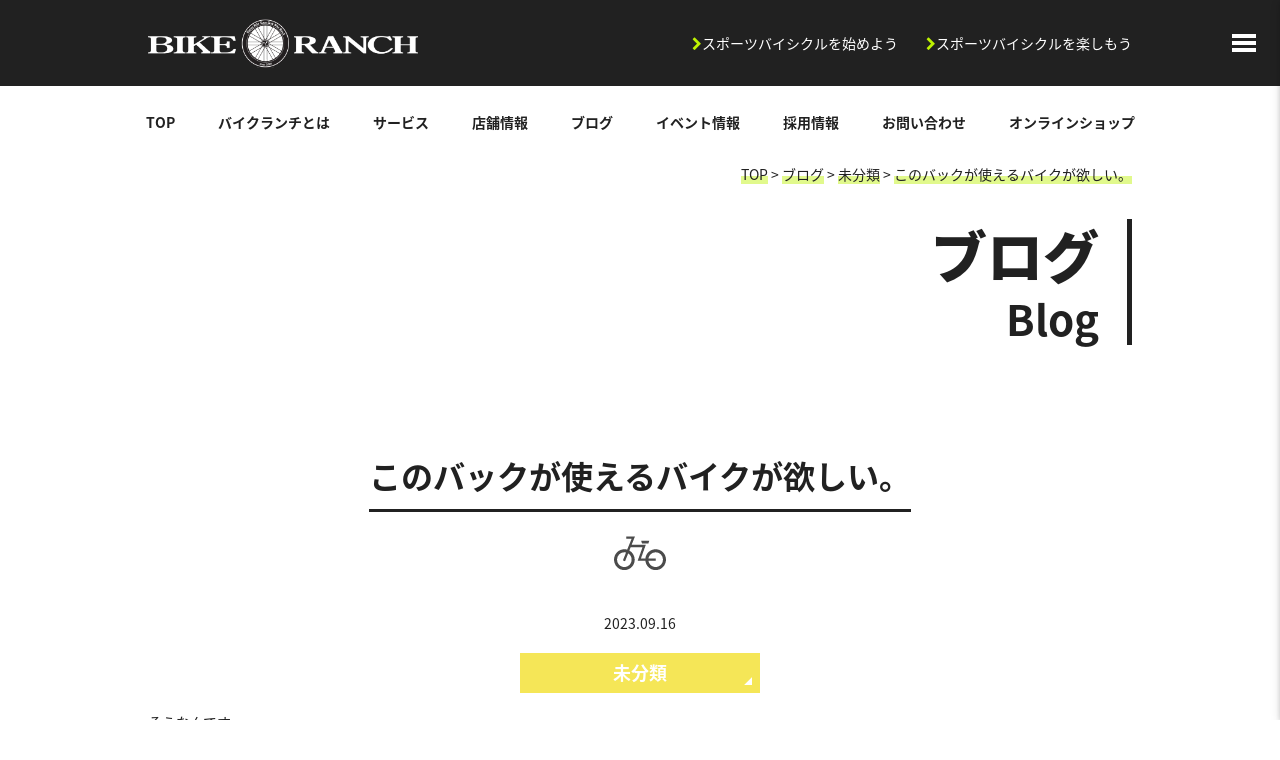

--- FILE ---
content_type: text/html; charset=UTF-8
request_url: https://www.bikeranch.jp/2023/09/%E3%81%93%E3%81%AE%E3%83%90%E3%83%83%E3%82%AF%E3%81%8C%E4%BD%BF%E3%81%88%E3%82%8B%E3%83%90%E3%82%A4%E3%82%AF%E3%81%8C%E6%AC%B2%E3%81%97%E3%81%84%E3%80%82
body_size: 59667
content:
<!doctype html>
<html lang="ja">
<head>
	<meta charset="UTF-8">
	<meta name="viewport" content="width=device-width, initial-scale=1.0,  minimum-scale=1.0, user-scalable=yes">
	<title>このバックが使えるバイクが欲しい。 - BIKE RANCH - バイクランチ -</title>

		<!-- All in One SEO 4.2.2 -->
		<meta name="description" content="そうなんです。バックが欲しいからバイクを買いたい。そう思わしてくれるくらい、一目惚れしたんです。 ルートワーク" />
		<meta name="robots" content="max-image-preview:large" />
		<link rel="canonical" href="https://www.bikeranch.jp/2023/09/%e3%81%93%e3%81%ae%e3%83%90%e3%83%83%e3%82%af%e3%81%8c%e4%bd%bf%e3%81%88%e3%82%8b%e3%83%90%e3%82%a4%e3%82%af%e3%81%8c%e6%ac%b2%e3%81%97%e3%81%84%e3%80%82" />
		<meta property="og:locale" content="ja_JP" />
		<meta property="og:site_name" content="BIKE RANCH - バイクランチ - - 長野県松本市のスポーツバイク専門店" />
		<meta property="og:type" content="article" />
		<meta property="og:title" content="このバックが使えるバイクが欲しい。 - BIKE RANCH - バイクランチ -" />
		<meta property="og:description" content="そうなんです。バックが欲しいからバイクを買いたい。そう思わしてくれるくらい、一目惚れしたんです。 ルートワーク" />
		<meta property="og:url" content="https://www.bikeranch.jp/2023/09/%e3%81%93%e3%81%ae%e3%83%90%e3%83%83%e3%82%af%e3%81%8c%e4%bd%bf%e3%81%88%e3%82%8b%e3%83%90%e3%82%a4%e3%82%af%e3%81%8c%e6%ac%b2%e3%81%97%e3%81%84%e3%80%82" />
		<meta property="article:published_time" content="2023-09-16T06:21:13+00:00" />
		<meta property="article:modified_time" content="2023-09-16T06:21:15+00:00" />
		<meta name="twitter:card" content="summary" />
		<meta name="twitter:title" content="このバックが使えるバイクが欲しい。 - BIKE RANCH - バイクランチ -" />
		<meta name="twitter:description" content="そうなんです。バックが欲しいからバイクを買いたい。そう思わしてくれるくらい、一目惚れしたんです。 ルートワーク" />
		<script type="application/ld+json" class="aioseo-schema">
			{"@context":"https:\/\/schema.org","@graph":[{"@type":"WebSite","@id":"https:\/\/www.bikeranch.jp\/#website","url":"https:\/\/www.bikeranch.jp\/","name":"BIKE RANCH - \u30d0\u30a4\u30af\u30e9\u30f3\u30c1 -","description":"\u9577\u91ce\u770c\u677e\u672c\u5e02\u306e\u30b9\u30dd\u30fc\u30c4\u30d0\u30a4\u30af\u5c02\u9580\u5e97","inLanguage":"ja","publisher":{"@id":"https:\/\/www.bikeranch.jp\/#organization"}},{"@type":"Organization","@id":"https:\/\/www.bikeranch.jp\/#organization","name":"BIKE RANCH - \u30d0\u30a4\u30af\u30e9\u30f3\u30c1 -","url":"https:\/\/www.bikeranch.jp\/"},{"@type":"BreadcrumbList","@id":"https:\/\/www.bikeranch.jp\/2023\/09\/%e3%81%93%e3%81%ae%e3%83%90%e3%83%83%e3%82%af%e3%81%8c%e4%bd%bf%e3%81%88%e3%82%8b%e3%83%90%e3%82%a4%e3%82%af%e3%81%8c%e6%ac%b2%e3%81%97%e3%81%84%e3%80%82#breadcrumblist","itemListElement":[{"@type":"ListItem","@id":"https:\/\/www.bikeranch.jp\/#listItem","position":1,"item":{"@type":"WebPage","@id":"https:\/\/www.bikeranch.jp\/","name":"\u30db\u30fc\u30e0","description":"BIKE RANCH\u306f\u9577\u91ce\u770c\u677e\u672c\u5e02\u3067\u5143\u30b7\u30c9\u30cb\u30fc\u4e94\u8f2a\u9078\u624b\u9234\u6728\u96f7\u592a\u304c\u904b\u55b6\u3059\u308b\u30b9\u30dd\u30fc\u30c4\u30d0\u30a4\u30af\u5c02\u9580\u5e97\u3067\u3059\u3002\u30ed\u30fc\u30c9\u30d0\u30a4\u30af\u3001\u30de\u30a6\u30f3\u30c6\u30f3\u30d0\u30a4\u30af\u3001\u30af\u30ed\u30b9\u30d0\u30a4\u30af\u306e\u53d6\u308a\u6271\u3044\u3001\u30e1\u30f3\u30c6\u30ca\u30f3\u30b9\u3082\u627f\u308a\u307e\u3059\u3002","url":"https:\/\/www.bikeranch.jp\/"},"nextItem":"https:\/\/www.bikeranch.jp\/2023\/#listItem"},{"@type":"ListItem","@id":"https:\/\/www.bikeranch.jp\/2023\/#listItem","position":2,"item":{"@type":"WebPage","@id":"https:\/\/www.bikeranch.jp\/2023\/","name":"2023","url":"https:\/\/www.bikeranch.jp\/2023\/"},"nextItem":"https:\/\/www.bikeranch.jp\/2023\/09\/#listItem","previousItem":"https:\/\/www.bikeranch.jp\/#listItem"},{"@type":"ListItem","@id":"https:\/\/www.bikeranch.jp\/2023\/09\/#listItem","position":3,"item":{"@type":"WebPage","@id":"https:\/\/www.bikeranch.jp\/2023\/09\/","name":"September","url":"https:\/\/www.bikeranch.jp\/2023\/09\/"},"previousItem":"https:\/\/www.bikeranch.jp\/2023\/#listItem"}]},{"@type":"Person","@id":"https:\/\/www.bikeranch.jp\/author\/bikeranch#author","url":"https:\/\/www.bikeranch.jp\/author\/bikeranch","name":"bikeranch","image":{"@type":"ImageObject","@id":"https:\/\/www.bikeranch.jp\/2023\/09\/%e3%81%93%e3%81%ae%e3%83%90%e3%83%83%e3%82%af%e3%81%8c%e4%bd%bf%e3%81%88%e3%82%8b%e3%83%90%e3%82%a4%e3%82%af%e3%81%8c%e6%ac%b2%e3%81%97%e3%81%84%e3%80%82#authorImage","url":"https:\/\/secure.gravatar.com\/avatar\/cb3045d1eb66dda5eae9ae2f96edeee9?s=96&d=mm&r=g","width":96,"height":96,"caption":"bikeranch"}},{"@type":"WebPage","@id":"https:\/\/www.bikeranch.jp\/2023\/09\/%e3%81%93%e3%81%ae%e3%83%90%e3%83%83%e3%82%af%e3%81%8c%e4%bd%bf%e3%81%88%e3%82%8b%e3%83%90%e3%82%a4%e3%82%af%e3%81%8c%e6%ac%b2%e3%81%97%e3%81%84%e3%80%82#webpage","url":"https:\/\/www.bikeranch.jp\/2023\/09\/%e3%81%93%e3%81%ae%e3%83%90%e3%83%83%e3%82%af%e3%81%8c%e4%bd%bf%e3%81%88%e3%82%8b%e3%83%90%e3%82%a4%e3%82%af%e3%81%8c%e6%ac%b2%e3%81%97%e3%81%84%e3%80%82","name":"\u3053\u306e\u30d0\u30c3\u30af\u304c\u4f7f\u3048\u308b\u30d0\u30a4\u30af\u304c\u6b32\u3057\u3044\u3002 - BIKE RANCH - \u30d0\u30a4\u30af\u30e9\u30f3\u30c1 -","description":"\u305d\u3046\u306a\u3093\u3067\u3059\u3002\u30d0\u30c3\u30af\u304c\u6b32\u3057\u3044\u304b\u3089\u30d0\u30a4\u30af\u3092\u8cb7\u3044\u305f\u3044\u3002\u305d\u3046\u601d\u308f\u3057\u3066\u304f\u308c\u308b\u304f\u3089\u3044\u3001\u4e00\u76ee\u60da\u308c\u3057\u305f\u3093\u3067\u3059\u3002 \u30eb\u30fc\u30c8\u30ef\u30fc\u30af","inLanguage":"ja","isPartOf":{"@id":"https:\/\/www.bikeranch.jp\/#website"},"breadcrumb":{"@id":"https:\/\/www.bikeranch.jp\/2023\/09\/%e3%81%93%e3%81%ae%e3%83%90%e3%83%83%e3%82%af%e3%81%8c%e4%bd%bf%e3%81%88%e3%82%8b%e3%83%90%e3%82%a4%e3%82%af%e3%81%8c%e6%ac%b2%e3%81%97%e3%81%84%e3%80%82#breadcrumblist"},"author":"https:\/\/www.bikeranch.jp\/author\/bikeranch#author","creator":"https:\/\/www.bikeranch.jp\/author\/bikeranch#author","image":{"@type":"ImageObject","@id":"https:\/\/www.bikeranch.jp\/#mainImage","url":"https:\/\/i0.wp.com\/www.bikeranch.jp\/wp-content\/uploads\/2023\/09\/IMG_5393-scaled.jpeg?fit=2560%2C1920&ssl=1","width":2560,"height":1920},"primaryImageOfPage":{"@id":"https:\/\/www.bikeranch.jp\/2023\/09\/%e3%81%93%e3%81%ae%e3%83%90%e3%83%83%e3%82%af%e3%81%8c%e4%bd%bf%e3%81%88%e3%82%8b%e3%83%90%e3%82%a4%e3%82%af%e3%81%8c%e6%ac%b2%e3%81%97%e3%81%84%e3%80%82#mainImage"},"datePublished":"2023-09-16T06:21:13+09:00","dateModified":"2023-09-16T06:21:15+09:00"},{"@type":"BlogPosting","@id":"https:\/\/www.bikeranch.jp\/2023\/09\/%e3%81%93%e3%81%ae%e3%83%90%e3%83%83%e3%82%af%e3%81%8c%e4%bd%bf%e3%81%88%e3%82%8b%e3%83%90%e3%82%a4%e3%82%af%e3%81%8c%e6%ac%b2%e3%81%97%e3%81%84%e3%80%82#blogposting","name":"\u3053\u306e\u30d0\u30c3\u30af\u304c\u4f7f\u3048\u308b\u30d0\u30a4\u30af\u304c\u6b32\u3057\u3044\u3002 - BIKE RANCH - \u30d0\u30a4\u30af\u30e9\u30f3\u30c1 -","description":"\u305d\u3046\u306a\u3093\u3067\u3059\u3002\u30d0\u30c3\u30af\u304c\u6b32\u3057\u3044\u304b\u3089\u30d0\u30a4\u30af\u3092\u8cb7\u3044\u305f\u3044\u3002\u305d\u3046\u601d\u308f\u3057\u3066\u304f\u308c\u308b\u304f\u3089\u3044\u3001\u4e00\u76ee\u60da\u308c\u3057\u305f\u3093\u3067\u3059\u3002 \u30eb\u30fc\u30c8\u30ef\u30fc\u30af","inLanguage":"ja","headline":"\u3053\u306e\u30d0\u30c3\u30af\u304c\u4f7f\u3048\u308b\u30d0\u30a4\u30af\u304c\u6b32\u3057\u3044\u3002","author":{"@id":"https:\/\/www.bikeranch.jp\/author\/bikeranch#author"},"publisher":{"@id":"https:\/\/www.bikeranch.jp\/#organization"},"datePublished":"2023-09-16T06:21:13+09:00","dateModified":"2023-09-16T06:21:15+09:00","articleSection":"\u672a\u5206\u985e","mainEntityOfPage":{"@id":"https:\/\/www.bikeranch.jp\/2023\/09\/%e3%81%93%e3%81%ae%e3%83%90%e3%83%83%e3%82%af%e3%81%8c%e4%bd%bf%e3%81%88%e3%82%8b%e3%83%90%e3%82%a4%e3%82%af%e3%81%8c%e6%ac%b2%e3%81%97%e3%81%84%e3%80%82#webpage"},"isPartOf":{"@id":"https:\/\/www.bikeranch.jp\/2023\/09\/%e3%81%93%e3%81%ae%e3%83%90%e3%83%83%e3%82%af%e3%81%8c%e4%bd%bf%e3%81%88%e3%82%8b%e3%83%90%e3%82%a4%e3%82%af%e3%81%8c%e6%ac%b2%e3%81%97%e3%81%84%e3%80%82#webpage"},"image":{"@type":"ImageObject","@id":"https:\/\/www.bikeranch.jp\/#articleImage","url":"https:\/\/i0.wp.com\/www.bikeranch.jp\/wp-content\/uploads\/2023\/09\/IMG_5393-scaled.jpeg?fit=2560%2C1920&ssl=1","width":2560,"height":1920}}]}
		</script>
		<!-- All in One SEO -->

	<script>
		(function(d) {
			var config = {
						kitId: 'qjm4wgd',
						scriptTimeout: 3000,
						async: true
					},
					h=d.documentElement,t=setTimeout(function(){h.className=h.className.replace(/\bwf-loading\b/g,"")+" wf-inactive";},config.scriptTimeout),tk=d.createElement("script"),f=false,s=d.getElementsByTagName("script")[0],a;h.className+=" wf-loading";tk.src='https://use.typekit.net/'+config.kitId+'.js';tk.async=true;tk.onload=tk.onreadystatechange=function(){a=this.readyState;if(f||a&&a!="complete"&&a!="loaded")return;f=true;clearTimeout(t);try{Typekit.load(config)}catch(e){}};s.parentNode.insertBefore(tk,s)
		})(document);
	</script>
	<link rel='dns-prefetch' href='//secure.gravatar.com' />
<link rel='dns-prefetch' href='//www.google.com' />
<link rel='dns-prefetch' href='//maxcdn.bootstrapcdn.com' />
<link rel='dns-prefetch' href='//s.w.org' />
<link rel='dns-prefetch' href='//v0.wordpress.com' />
<link rel='dns-prefetch' href='//i0.wp.com' />
<link rel="alternate" type="application/rss+xml" title="BIKE RANCH - バイクランチ - &raquo; このバックが使えるバイクが欲しい。 のコメントのフィード" href="https://www.bikeranch.jp/2023/09/%e3%81%93%e3%81%ae%e3%83%90%e3%83%83%e3%82%af%e3%81%8c%e4%bd%bf%e3%81%88%e3%82%8b%e3%83%90%e3%82%a4%e3%82%af%e3%81%8c%e6%ac%b2%e3%81%97%e3%81%84%e3%80%82/feed" />
<meta name="description" content="そうなんです。バックが欲しいからバイクを買いたい。そう思わしてくれるくらい、一目惚れしたんです。ルートワークス　ハンドルバーバック　何を大げさな。馬鹿言ってんじゃないよ。と言われそうですが、こんなに気になるところをカバーしているアイテムはそうそうありません。まずハンドルバーバックといえばチャックで開けるタイプが一般的。でも走っているときにチャックは開けれらないので止まった時にものを出すことしかできません。しかも、口が小さいので中のものを探すのも、これまた大変。しか" /><script type="text/javascript">
window._wpemojiSettings = {"baseUrl":"https:\/\/s.w.org\/images\/core\/emoji\/14.0.0\/72x72\/","ext":".png","svgUrl":"https:\/\/s.w.org\/images\/core\/emoji\/14.0.0\/svg\/","svgExt":".svg","source":{"concatemoji":"https:\/\/www.bikeranch.jp\/wp-includes\/js\/wp-emoji-release.min.js?ver=6.0.11"}};
/*! This file is auto-generated */
!function(e,a,t){var n,r,o,i=a.createElement("canvas"),p=i.getContext&&i.getContext("2d");function s(e,t){var a=String.fromCharCode,e=(p.clearRect(0,0,i.width,i.height),p.fillText(a.apply(this,e),0,0),i.toDataURL());return p.clearRect(0,0,i.width,i.height),p.fillText(a.apply(this,t),0,0),e===i.toDataURL()}function c(e){var t=a.createElement("script");t.src=e,t.defer=t.type="text/javascript",a.getElementsByTagName("head")[0].appendChild(t)}for(o=Array("flag","emoji"),t.supports={everything:!0,everythingExceptFlag:!0},r=0;r<o.length;r++)t.supports[o[r]]=function(e){if(!p||!p.fillText)return!1;switch(p.textBaseline="top",p.font="600 32px Arial",e){case"flag":return s([127987,65039,8205,9895,65039],[127987,65039,8203,9895,65039])?!1:!s([55356,56826,55356,56819],[55356,56826,8203,55356,56819])&&!s([55356,57332,56128,56423,56128,56418,56128,56421,56128,56430,56128,56423,56128,56447],[55356,57332,8203,56128,56423,8203,56128,56418,8203,56128,56421,8203,56128,56430,8203,56128,56423,8203,56128,56447]);case"emoji":return!s([129777,127995,8205,129778,127999],[129777,127995,8203,129778,127999])}return!1}(o[r]),t.supports.everything=t.supports.everything&&t.supports[o[r]],"flag"!==o[r]&&(t.supports.everythingExceptFlag=t.supports.everythingExceptFlag&&t.supports[o[r]]);t.supports.everythingExceptFlag=t.supports.everythingExceptFlag&&!t.supports.flag,t.DOMReady=!1,t.readyCallback=function(){t.DOMReady=!0},t.supports.everything||(n=function(){t.readyCallback()},a.addEventListener?(a.addEventListener("DOMContentLoaded",n,!1),e.addEventListener("load",n,!1)):(e.attachEvent("onload",n),a.attachEvent("onreadystatechange",function(){"complete"===a.readyState&&t.readyCallback()})),(e=t.source||{}).concatemoji?c(e.concatemoji):e.wpemoji&&e.twemoji&&(c(e.twemoji),c(e.wpemoji)))}(window,document,window._wpemojiSettings);
</script>
<style type="text/css">
img.wp-smiley,
img.emoji {
	display: inline !important;
	border: none !important;
	box-shadow: none !important;
	height: 1em !important;
	width: 1em !important;
	margin: 0 0.07em !important;
	vertical-align: -0.1em !important;
	background: none !important;
	padding: 0 !important;
}
</style>
	<link rel='stylesheet' id='sbi_styles-css'  href='https://www.bikeranch.jp/wp-content/plugins/instagram-feed-pro_/css/sbi-styles.min.css?ver=5.12.9' type='text/css' media='all' />
<link rel='stylesheet' id='wp-block-library-css'  href='https://www.bikeranch.jp/wp-includes/css/dist/block-library/style.min.css?ver=6.0.11' type='text/css' media='all' />
<style id='wp-block-library-inline-css' type='text/css'>
.has-text-align-justify{text-align:justify;}
</style>
<link rel='stylesheet' id='mediaelement-css'  href='https://www.bikeranch.jp/wp-includes/js/mediaelement/mediaelementplayer-legacy.min.css?ver=4.2.16' type='text/css' media='all' />
<link rel='stylesheet' id='wp-mediaelement-css'  href='https://www.bikeranch.jp/wp-includes/js/mediaelement/wp-mediaelement.min.css?ver=6.0.11' type='text/css' media='all' />
<style id='global-styles-inline-css' type='text/css'>
body{--wp--preset--color--black: #000000;--wp--preset--color--cyan-bluish-gray: #abb8c3;--wp--preset--color--white: #ffffff;--wp--preset--color--pale-pink: #f78da7;--wp--preset--color--vivid-red: #cf2e2e;--wp--preset--color--luminous-vivid-orange: #ff6900;--wp--preset--color--luminous-vivid-amber: #fcb900;--wp--preset--color--light-green-cyan: #7bdcb5;--wp--preset--color--vivid-green-cyan: #00d084;--wp--preset--color--pale-cyan-blue: #8ed1fc;--wp--preset--color--vivid-cyan-blue: #0693e3;--wp--preset--color--vivid-purple: #9b51e0;--wp--preset--gradient--vivid-cyan-blue-to-vivid-purple: linear-gradient(135deg,rgba(6,147,227,1) 0%,rgb(155,81,224) 100%);--wp--preset--gradient--light-green-cyan-to-vivid-green-cyan: linear-gradient(135deg,rgb(122,220,180) 0%,rgb(0,208,130) 100%);--wp--preset--gradient--luminous-vivid-amber-to-luminous-vivid-orange: linear-gradient(135deg,rgba(252,185,0,1) 0%,rgba(255,105,0,1) 100%);--wp--preset--gradient--luminous-vivid-orange-to-vivid-red: linear-gradient(135deg,rgba(255,105,0,1) 0%,rgb(207,46,46) 100%);--wp--preset--gradient--very-light-gray-to-cyan-bluish-gray: linear-gradient(135deg,rgb(238,238,238) 0%,rgb(169,184,195) 100%);--wp--preset--gradient--cool-to-warm-spectrum: linear-gradient(135deg,rgb(74,234,220) 0%,rgb(151,120,209) 20%,rgb(207,42,186) 40%,rgb(238,44,130) 60%,rgb(251,105,98) 80%,rgb(254,248,76) 100%);--wp--preset--gradient--blush-light-purple: linear-gradient(135deg,rgb(255,206,236) 0%,rgb(152,150,240) 100%);--wp--preset--gradient--blush-bordeaux: linear-gradient(135deg,rgb(254,205,165) 0%,rgb(254,45,45) 50%,rgb(107,0,62) 100%);--wp--preset--gradient--luminous-dusk: linear-gradient(135deg,rgb(255,203,112) 0%,rgb(199,81,192) 50%,rgb(65,88,208) 100%);--wp--preset--gradient--pale-ocean: linear-gradient(135deg,rgb(255,245,203) 0%,rgb(182,227,212) 50%,rgb(51,167,181) 100%);--wp--preset--gradient--electric-grass: linear-gradient(135deg,rgb(202,248,128) 0%,rgb(113,206,126) 100%);--wp--preset--gradient--midnight: linear-gradient(135deg,rgb(2,3,129) 0%,rgb(40,116,252) 100%);--wp--preset--duotone--dark-grayscale: url('#wp-duotone-dark-grayscale');--wp--preset--duotone--grayscale: url('#wp-duotone-grayscale');--wp--preset--duotone--purple-yellow: url('#wp-duotone-purple-yellow');--wp--preset--duotone--blue-red: url('#wp-duotone-blue-red');--wp--preset--duotone--midnight: url('#wp-duotone-midnight');--wp--preset--duotone--magenta-yellow: url('#wp-duotone-magenta-yellow');--wp--preset--duotone--purple-green: url('#wp-duotone-purple-green');--wp--preset--duotone--blue-orange: url('#wp-duotone-blue-orange');--wp--preset--font-size--small: 13px;--wp--preset--font-size--medium: 20px;--wp--preset--font-size--large: 36px;--wp--preset--font-size--x-large: 42px;}.has-black-color{color: var(--wp--preset--color--black) !important;}.has-cyan-bluish-gray-color{color: var(--wp--preset--color--cyan-bluish-gray) !important;}.has-white-color{color: var(--wp--preset--color--white) !important;}.has-pale-pink-color{color: var(--wp--preset--color--pale-pink) !important;}.has-vivid-red-color{color: var(--wp--preset--color--vivid-red) !important;}.has-luminous-vivid-orange-color{color: var(--wp--preset--color--luminous-vivid-orange) !important;}.has-luminous-vivid-amber-color{color: var(--wp--preset--color--luminous-vivid-amber) !important;}.has-light-green-cyan-color{color: var(--wp--preset--color--light-green-cyan) !important;}.has-vivid-green-cyan-color{color: var(--wp--preset--color--vivid-green-cyan) !important;}.has-pale-cyan-blue-color{color: var(--wp--preset--color--pale-cyan-blue) !important;}.has-vivid-cyan-blue-color{color: var(--wp--preset--color--vivid-cyan-blue) !important;}.has-vivid-purple-color{color: var(--wp--preset--color--vivid-purple) !important;}.has-black-background-color{background-color: var(--wp--preset--color--black) !important;}.has-cyan-bluish-gray-background-color{background-color: var(--wp--preset--color--cyan-bluish-gray) !important;}.has-white-background-color{background-color: var(--wp--preset--color--white) !important;}.has-pale-pink-background-color{background-color: var(--wp--preset--color--pale-pink) !important;}.has-vivid-red-background-color{background-color: var(--wp--preset--color--vivid-red) !important;}.has-luminous-vivid-orange-background-color{background-color: var(--wp--preset--color--luminous-vivid-orange) !important;}.has-luminous-vivid-amber-background-color{background-color: var(--wp--preset--color--luminous-vivid-amber) !important;}.has-light-green-cyan-background-color{background-color: var(--wp--preset--color--light-green-cyan) !important;}.has-vivid-green-cyan-background-color{background-color: var(--wp--preset--color--vivid-green-cyan) !important;}.has-pale-cyan-blue-background-color{background-color: var(--wp--preset--color--pale-cyan-blue) !important;}.has-vivid-cyan-blue-background-color{background-color: var(--wp--preset--color--vivid-cyan-blue) !important;}.has-vivid-purple-background-color{background-color: var(--wp--preset--color--vivid-purple) !important;}.has-black-border-color{border-color: var(--wp--preset--color--black) !important;}.has-cyan-bluish-gray-border-color{border-color: var(--wp--preset--color--cyan-bluish-gray) !important;}.has-white-border-color{border-color: var(--wp--preset--color--white) !important;}.has-pale-pink-border-color{border-color: var(--wp--preset--color--pale-pink) !important;}.has-vivid-red-border-color{border-color: var(--wp--preset--color--vivid-red) !important;}.has-luminous-vivid-orange-border-color{border-color: var(--wp--preset--color--luminous-vivid-orange) !important;}.has-luminous-vivid-amber-border-color{border-color: var(--wp--preset--color--luminous-vivid-amber) !important;}.has-light-green-cyan-border-color{border-color: var(--wp--preset--color--light-green-cyan) !important;}.has-vivid-green-cyan-border-color{border-color: var(--wp--preset--color--vivid-green-cyan) !important;}.has-pale-cyan-blue-border-color{border-color: var(--wp--preset--color--pale-cyan-blue) !important;}.has-vivid-cyan-blue-border-color{border-color: var(--wp--preset--color--vivid-cyan-blue) !important;}.has-vivid-purple-border-color{border-color: var(--wp--preset--color--vivid-purple) !important;}.has-vivid-cyan-blue-to-vivid-purple-gradient-background{background: var(--wp--preset--gradient--vivid-cyan-blue-to-vivid-purple) !important;}.has-light-green-cyan-to-vivid-green-cyan-gradient-background{background: var(--wp--preset--gradient--light-green-cyan-to-vivid-green-cyan) !important;}.has-luminous-vivid-amber-to-luminous-vivid-orange-gradient-background{background: var(--wp--preset--gradient--luminous-vivid-amber-to-luminous-vivid-orange) !important;}.has-luminous-vivid-orange-to-vivid-red-gradient-background{background: var(--wp--preset--gradient--luminous-vivid-orange-to-vivid-red) !important;}.has-very-light-gray-to-cyan-bluish-gray-gradient-background{background: var(--wp--preset--gradient--very-light-gray-to-cyan-bluish-gray) !important;}.has-cool-to-warm-spectrum-gradient-background{background: var(--wp--preset--gradient--cool-to-warm-spectrum) !important;}.has-blush-light-purple-gradient-background{background: var(--wp--preset--gradient--blush-light-purple) !important;}.has-blush-bordeaux-gradient-background{background: var(--wp--preset--gradient--blush-bordeaux) !important;}.has-luminous-dusk-gradient-background{background: var(--wp--preset--gradient--luminous-dusk) !important;}.has-pale-ocean-gradient-background{background: var(--wp--preset--gradient--pale-ocean) !important;}.has-electric-grass-gradient-background{background: var(--wp--preset--gradient--electric-grass) !important;}.has-midnight-gradient-background{background: var(--wp--preset--gradient--midnight) !important;}.has-small-font-size{font-size: var(--wp--preset--font-size--small) !important;}.has-medium-font-size{font-size: var(--wp--preset--font-size--medium) !important;}.has-large-font-size{font-size: var(--wp--preset--font-size--large) !important;}.has-x-large-font-size{font-size: var(--wp--preset--font-size--x-large) !important;}
</style>
<link rel='stylesheet' id='contact-form-7-css'  href='https://www.bikeranch.jp/wp-content/plugins/contact-form-7/includes/css/styles.css?ver=5.6' type='text/css' media='all' />
<link rel='stylesheet' id='vkExUnit_common_style-css'  href='https://www.bikeranch.jp/wp-content/plugins/vk-all-in-one-expansion-unit/css/vkExUnit_style.css?ver=3.7.9' type='text/css' media='all' />
<link rel='stylesheet' id='font-awesome-css'  href='//maxcdn.bootstrapcdn.com/font-awesome/4.4.0/css/font-awesome.min.css?ver=6.0.11' type='text/css' media='all' />
<link rel='stylesheet' id='all-css'  href='https://www.bikeranch.jp/wp-content/themes/bikeranch/assets/dist/styles/all.min.css?ver=0.6.0' type='text/css' media='all' />
<link rel='stylesheet' id='jetpack_css-css'  href='https://www.bikeranch.jp/wp-content/plugins/jetpack/css/jetpack.css?ver=11.8.6' type='text/css' media='all' />
<link rel="https://api.w.org/" href="https://www.bikeranch.jp/wp-json/" /><link rel="alternate" type="application/json" href="https://www.bikeranch.jp/wp-json/wp/v2/posts/15321" /><link rel="EditURI" type="application/rsd+xml" title="RSD" href="https://www.bikeranch.jp/xmlrpc.php?rsd" />
<link rel="wlwmanifest" type="application/wlwmanifest+xml" href="https://www.bikeranch.jp/wp-includes/wlwmanifest.xml" /> 
<meta name="generator" content="WordPress 6.0.11" />
<link rel='shortlink' href='https://wp.me/p6Z0Bo-3Z7' />
<link rel="alternate" type="application/json+oembed" href="https://www.bikeranch.jp/wp-json/oembed/1.0/embed?url=https%3A%2F%2Fwww.bikeranch.jp%2F2023%2F09%2F%25e3%2581%2593%25e3%2581%25ae%25e3%2583%2590%25e3%2583%2583%25e3%2582%25af%25e3%2581%258c%25e4%25bd%25bf%25e3%2581%2588%25e3%2582%258b%25e3%2583%2590%25e3%2582%25a4%25e3%2582%25af%25e3%2581%258c%25e6%25ac%25b2%25e3%2581%2597%25e3%2581%2584%25e3%2580%2582" />
<link rel="alternate" type="text/xml+oembed" href="https://www.bikeranch.jp/wp-json/oembed/1.0/embed?url=https%3A%2F%2Fwww.bikeranch.jp%2F2023%2F09%2F%25e3%2581%2593%25e3%2581%25ae%25e3%2583%2590%25e3%2583%2583%25e3%2582%25af%25e3%2581%258c%25e4%25bd%25bf%25e3%2581%2588%25e3%2582%258b%25e3%2583%2590%25e3%2582%25a4%25e3%2582%25af%25e3%2581%258c%25e6%25ac%25b2%25e3%2581%2597%25e3%2581%2584%25e3%2580%2582&#038;format=xml" />
<script>
  (function(i,s,o,g,r,a,m){i['GoogleAnalyticsObject']=r;i[r]=i[r]||function(){
  (i[r].q=i[r].q||[]).push(arguments)},i[r].l=1*new Date();a=s.createElement(o),
  m=s.getElementsByTagName(o)[0];a.async=1;a.src=g;m.parentNode.insertBefore(a,m)
  })(window,document,'script','//www.google-analytics.com/analytics.js','ga');

  ga('create', 'UA-70673473-1', 'auto');
  ga('send', 'pageview');

</script>
<!-- Global site tag (gtag.js) - Google Analytics -->
<script async src="https://www.googletagmanager.com/gtag/js?id=G-LS0Y7Z1E0Q"></script>
<script>
  window.dataLayer = window.dataLayer || [];
  function gtag(){dataLayer.push(arguments);}
  gtag('js', new Date());

  gtag('config', 'G-LS0Y7Z1E0Q');
</script>	<style>img#wpstats{display:none}</style>
		<link rel="icon" href="https://i0.wp.com/www.bikeranch.jp/wp-content/uploads/2015/11/favicon.png?fit=32%2C32&#038;ssl=1" sizes="32x32" />
<link rel="icon" href="https://i0.wp.com/www.bikeranch.jp/wp-content/uploads/2015/11/favicon.png?fit=192%2C192&#038;ssl=1" sizes="192x192" />
<link rel="apple-touch-icon" href="https://i0.wp.com/www.bikeranch.jp/wp-content/uploads/2015/11/favicon.png?fit=180%2C180&#038;ssl=1" />
<meta name="msapplication-TileImage" content="https://i0.wp.com/www.bikeranch.jp/wp-content/uploads/2015/11/favicon.png?fit=270%2C270&#038;ssl=1" />
		<style type="text/css" id="wp-custom-css">
			.grecaptcha-badge { 
	visibility: hidden;
}		</style>
		</head>
<body class="post-template-default single single-post postid-15321 single-format-standard">
<div id="fb-root"></div>

<div class="c-drawer p-sidemenu" data-drawer data-drawer-container="body" data-drawer-controller=".js-drawer-controller">
	<nav class="c-drawer__body p-sidemenu__body">
		<button class="c-hamburger-btn c-hamburger-btn_fixed-pad p-sidemenu__btn js-drawer-controller"><span></span></button>
		<div class="p-sidemenu__container">
			<div class="menu-head_navi-container"><ul id="menu-head_navi" class="p-sidemenu__links p-sidemenu__links_feature"><li id="menu-item-5104" class="menu-item menu-item-type-post_type menu-item-object-page menu-item-5104"><a href="https://www.bikeranch.jp/begin">スポーツバイシクルを始めよう</a></li>
<li id="menu-item-5103" class="menu-item menu-item-type-post_type menu-item-object-page menu-item-5103"><a href="https://www.bikeranch.jp/enjoy">スポーツバイシクルを楽しもう</a></li>
</ul></div>
			<div class="menu-global-navigation-container"><ul id="menu-global-navigation" class="p-sidemenu__links"><li id="menu-item-4585" class="menu-item menu-item-type-post_type menu-item-object-page menu-item-home menu-item-4585"><a href="https://www.bikeranch.jp/">TOP</a></li>
<li id="menu-item-4575" class="menu-item menu-item-type-post_type menu-item-object-page menu-item-4575"><a href="https://www.bikeranch.jp/about">バイクランチとは</a></li>
<li id="menu-item-4574" class="menu-item menu-item-type-post_type menu-item-object-page menu-item-4574"><a href="https://www.bikeranch.jp/service">サービス</a></li>
<li id="menu-item-4577" class="menu-item menu-item-type-post_type menu-item-object-page menu-item-4577"><a href="https://www.bikeranch.jp/shop">店舗情報</a></li>
<li id="menu-item-4584" class="menu-item menu-item-type-post_type menu-item-object-page current_page_parent menu-item-4584"><a href="https://www.bikeranch.jp/blog">ブログ</a></li>
<li id="menu-item-14243" class="menu-item menu-item-type-post_type menu-item-object-page menu-item-14243"><a href="https://www.bikeranch.jp/events">イベント情報</a></li>
<li id="menu-item-14057" class="menu-item menu-item-type-post_type menu-item-object-page menu-item-14057"><a href="https://www.bikeranch.jp/recruit">採用情報</a></li>
<li id="menu-item-5460" class="menu-item menu-item-type-post_type menu-item-object-page menu-item-5460"><a href="https://www.bikeranch.jp/contact">お問い合わせ</a></li>
<li id="menu-item-14320" class="menu-item menu-item-type-custom menu-item-object-custom menu-item-14320"><a href="https://bikeranch-online.com">オンラインショップ</a></li>
</ul></div>
			<hr class="p-sidemenu__hr">
			<p class="u-text-center">phone. <span class="u-text-size-xxlarge">0263-50-6884</span></p>
			<p class="p-sidemenu__snslinks u-text-center u-text-size-large">
				<a href="https://www.facebook.com/BikeRanch/"><i class="fa fa-3x fa-facebook-official"></i></a>
				<a href="https://www.instagram.com/bikeranch/"><i class="fa fa-3x fa-instagram"></i></a>
				<a href="/contact"><i class="fa fa-3x fa-envelope"></i></a>
			</p>
		</div>

	</nav>
</div>

<div class="p-fixed-btn">
	<button class="c-hamburger-btn c-hamburger-btn_fixed-pad js-drawer-controller"><span></span></button>
</div>


<header class="p-header">
	<div class="p-band p-band_dark">
		<div class="c-container">
			<div class="c-grid c-grid_middle">
				<div class="c-grid__u c-grid__u_5of6 c-grid__u_medium_4of12 c-grid__u_xlarge_5of12">
					<h1 class="p-header__logo"><a href="https://www.bikeranch.jp"><img src="https://www.bikeranch.jp/wp-content/themes/bikeranch/assets/dist/images/logo-w.png" alt="" width="270"></a></h1>
				</div>
				<div class="c-grid__u c-grid__u_medium_7of12  c-grid__u_xlarge_7of12 u-visible-large-up u-text-right">
					<div class="menu-head_navi-container"><ul id="menu-head_navi-1" class="p-header__links"><li class="menu-item menu-item-type-post_type menu-item-object-page menu-item-5104"><i class="fa fa-chevron-right u-color-primary"></i><a href="https://www.bikeranch.jp/begin">スポーツバイシクルを始めよう</a></li>
<li class="menu-item menu-item-type-post_type menu-item-object-page menu-item-5103"><i class="fa fa-chevron-right u-color-primary"></i><a href="https://www.bikeranch.jp/enjoy">スポーツバイシクルを楽しもう</a></li>
</ul></div>				</div>
			</div>
		</div>
		<div class="p-header__menu-btn">
			<button class="c-hamburger-btn c-hamburger-btn_fixed-pad js-drawer-controller"><span></span></button>
		</div>
	</div>
</header>


<nav class="p-menu" itemscope itemtype="http://schema.org/SiteNavigationElement">
	<ul class="p-navigation u-visible-large-up">
		<li class="menu-item menu-item-type-post_type menu-item-object-page menu-item-home menu-item-4585 p-navigation__item"><a href="https://www.bikeranch.jp/">TOP</a></li>
<li class="menu-item menu-item-type-post_type menu-item-object-page menu-item-4575 p-navigation__item"><a href="https://www.bikeranch.jp/about">バイクランチとは</a></li>
<li class="menu-item menu-item-type-post_type menu-item-object-page menu-item-4574 p-navigation__item"><a href="https://www.bikeranch.jp/service">サービス</a></li>
<li class="menu-item menu-item-type-post_type menu-item-object-page menu-item-4577 p-navigation__item"><a href="https://www.bikeranch.jp/shop">店舗情報</a></li>
<li class="menu-item menu-item-type-post_type menu-item-object-page current_page_parent menu-item-4584 p-navigation__item"><a href="https://www.bikeranch.jp/blog">ブログ</a></li>
<li class="menu-item menu-item-type-post_type menu-item-object-page menu-item-14243 p-navigation__item"><a href="https://www.bikeranch.jp/events">イベント情報</a></li>
<li class="menu-item menu-item-type-post_type menu-item-object-page menu-item-14057 p-navigation__item"><a href="https://www.bikeranch.jp/recruit">採用情報</a></li>
<li class="menu-item menu-item-type-post_type menu-item-object-page menu-item-5460 p-navigation__item"><a href="https://www.bikeranch.jp/contact">お問い合わせ</a></li>
<li class="menu-item menu-item-type-custom menu-item-object-custom menu-item-14320 p-navigation__item"><a href="https://bikeranch-online.com">オンラインショップ</a></li>
	</ul>
</nav>
<div class="c-container">
	<p class="breadcrumbs u-text-right" xmlns:v="http://rdf.data-vocabulary.org/#">
		<!-- Breadcrumb NavXT 5.3.1 -->
<span typeof="v:Breadcrumb"><a rel="v:url" property="v:title" href="https://www.bikeranch.jp" class="home">TOP</a></span> &gt; <span typeof="v:Breadcrumb"><a rel="v:url" property="v:title" title="Go to ブログ." href="https://www.bikeranch.jp/blog" class="post-root post post-post">ブログ</a></span> &gt; <span typeof="v:Breadcrumb"><a rel="v:url" property="v:title" title="Go to the 未分類 category archives." href="https://www.bikeranch.jp/category/%e6%9c%aa%e5%88%86%e9%a1%9e" class="taxonomy category">未分類</a></span> &gt; <span typeof="v:Breadcrumb"><a rel="v:url" property="v:title" title="Go to このバックが使えるバイクが欲しい。." href="https://www.bikeranch.jp/2023/09/%e3%81%93%e3%81%ae%e3%83%90%e3%83%83%e3%82%af%e3%81%8c%e4%bd%bf%e3%81%88%e3%82%8b%e3%83%90%e3%82%a4%e3%82%af%e3%81%8c%e6%ac%b2%e3%81%97%e3%81%84%e3%80%82" class="post post-post current-item">このバックが使えるバイクが欲しい。</a></span>	</p>
</div>


	<main role="main" class="p-main-container">
		<div class="c-container">

			<section>
				<header class="p-jumbotron">
			<h1 class="p-jumbotron__title">ブログ</h1>
		<p class="p-jumbotron__sub">Blog</p>
	</header>
															
						<article>

							<header class="u-text-center">
								<h2>このバックが使えるバイクが欲しい。</h2>

								<p>
									<time>2023.09.16</time>
								</p>
								<p><span class="p-categories">
										
											<a class="c-btn c-btn_secondary-light c-btn_small"
												     href="https://www.bikeranch.jp/category/%e6%9c%aa%e5%88%86%e9%a1%9e" >
												未分類												</a>																		</span></p>

							</header>

							<div>
								
<p>そうなんです。<br />バックが欲しいからバイクを買いたい。そう思わしてくれるくらい、一目惚れしたんです。</p>
<p><img class="alignnone  wp-image-15314" src="https://i0.wp.com/www.bikeranch.jp/wp-content/uploads/2023/09/IMG_5393-scaled.jpeg?resize=504%2C378&#038;ssl=1" alt="" width="504" height="378" srcset="https://i0.wp.com/www.bikeranch.jp/wp-content/uploads/2023/09/IMG_5393-scaled.jpeg?w=2560&amp;ssl=1 2560w, https://i0.wp.com/www.bikeranch.jp/wp-content/uploads/2023/09/IMG_5393-scaled.jpeg?resize=640%2C480&amp;ssl=1 640w, https://i0.wp.com/www.bikeranch.jp/wp-content/uploads/2023/09/IMG_5393-scaled.jpeg?resize=1280%2C960&amp;ssl=1 1280w, https://i0.wp.com/www.bikeranch.jp/wp-content/uploads/2023/09/IMG_5393-scaled.jpeg?resize=768%2C576&amp;ssl=1 768w, https://i0.wp.com/www.bikeranch.jp/wp-content/uploads/2023/09/IMG_5393-scaled.jpeg?resize=1536%2C1152&amp;ssl=1 1536w, https://i0.wp.com/www.bikeranch.jp/wp-content/uploads/2023/09/IMG_5393-scaled.jpeg?resize=2048%2C1536&amp;ssl=1 2048w, https://i0.wp.com/www.bikeranch.jp/wp-content/uploads/2023/09/IMG_5393-scaled.jpeg?resize=400%2C300&amp;ssl=1 400w, https://i0.wp.com/www.bikeranch.jp/wp-content/uploads/2023/09/IMG_5393-scaled.jpeg?w=1968 1968w" sizes="(max-width: 504px) 100vw, 504px" data-recalc-dims="1" /></p>
<p>ルートワークス　ハンドルバーバック　</p>
<p>何を大げさな。馬鹿言ってんじゃないよ。と言われそうですが、こんなに気になるところをカバーしているアイテムはそうそうありません。</p>
<p><img loading="lazy" class="alignnone  wp-image-15313" src="https://i0.wp.com/www.bikeranch.jp/wp-content/uploads/2023/09/IMG_5394.jpeg?resize=503%2C377&#038;ssl=1" alt="" width="503" height="377" srcset="https://i0.wp.com/www.bikeranch.jp/wp-content/uploads/2023/09/IMG_5394.jpeg?w=2224&amp;ssl=1 2224w, https://i0.wp.com/www.bikeranch.jp/wp-content/uploads/2023/09/IMG_5394.jpeg?resize=640%2C480&amp;ssl=1 640w, https://i0.wp.com/www.bikeranch.jp/wp-content/uploads/2023/09/IMG_5394.jpeg?resize=1280%2C960&amp;ssl=1 1280w, https://i0.wp.com/www.bikeranch.jp/wp-content/uploads/2023/09/IMG_5394.jpeg?resize=768%2C576&amp;ssl=1 768w, https://i0.wp.com/www.bikeranch.jp/wp-content/uploads/2023/09/IMG_5394.jpeg?resize=1536%2C1152&amp;ssl=1 1536w, https://i0.wp.com/www.bikeranch.jp/wp-content/uploads/2023/09/IMG_5394.jpeg?resize=2048%2C1536&amp;ssl=1 2048w, https://i0.wp.com/www.bikeranch.jp/wp-content/uploads/2023/09/IMG_5394.jpeg?resize=400%2C300&amp;ssl=1 400w, https://i0.wp.com/www.bikeranch.jp/wp-content/uploads/2023/09/IMG_5394.jpeg?w=1968 1968w" sizes="(max-width: 503px) 100vw, 503px" data-recalc-dims="1" /></p>
<p>まずハンドルバーバックといえばチャックで開けるタイプが一般的。でも走っているときにチャックは開けれらないので止まった時にものを出すことしかできません。しかも、口が小さいので中のものを探すのも、これまた大変。<br />しかし、このバックは蓋が空きます。口が大きいので探しやすいし、取り出しやすい。</p>
<p><img loading="lazy" class="alignnone  wp-image-15310" src="https://i0.wp.com/www.bikeranch.jp/wp-content/uploads/2023/09/IMG_5397-scaled.jpeg?resize=499%2C374&#038;ssl=1" alt="" width="499" height="374" srcset="https://i0.wp.com/www.bikeranch.jp/wp-content/uploads/2023/09/IMG_5397-scaled.jpeg?w=2560&amp;ssl=1 2560w, https://i0.wp.com/www.bikeranch.jp/wp-content/uploads/2023/09/IMG_5397-scaled.jpeg?resize=640%2C480&amp;ssl=1 640w, https://i0.wp.com/www.bikeranch.jp/wp-content/uploads/2023/09/IMG_5397-scaled.jpeg?resize=1280%2C960&amp;ssl=1 1280w, https://i0.wp.com/www.bikeranch.jp/wp-content/uploads/2023/09/IMG_5397-scaled.jpeg?resize=768%2C576&amp;ssl=1 768w, https://i0.wp.com/www.bikeranch.jp/wp-content/uploads/2023/09/IMG_5397-scaled.jpeg?resize=1536%2C1152&amp;ssl=1 1536w, https://i0.wp.com/www.bikeranch.jp/wp-content/uploads/2023/09/IMG_5397-scaled.jpeg?resize=2048%2C1536&amp;ssl=1 2048w, https://i0.wp.com/www.bikeranch.jp/wp-content/uploads/2023/09/IMG_5397-scaled.jpeg?resize=400%2C300&amp;ssl=1 400w, https://i0.wp.com/www.bikeranch.jp/wp-content/uploads/2023/09/IMG_5397-scaled.jpeg?w=1968 1968w" sizes="(max-width: 499px) 100vw, 499px" data-recalc-dims="1" /></p>
<p>蓋の裏側には鍵等の小さな貴重品を入れるのに適したチャックのポケット。</p>
<p><img loading="lazy" class="alignnone  wp-image-15309" src="https://i0.wp.com/www.bikeranch.jp/wp-content/uploads/2023/09/IMG_5398-scaled.jpeg?resize=499%2C374&#038;ssl=1" alt="" width="499" height="374" srcset="https://i0.wp.com/www.bikeranch.jp/wp-content/uploads/2023/09/IMG_5398-scaled.jpeg?w=2560&amp;ssl=1 2560w, https://i0.wp.com/www.bikeranch.jp/wp-content/uploads/2023/09/IMG_5398-scaled.jpeg?resize=640%2C480&amp;ssl=1 640w, https://i0.wp.com/www.bikeranch.jp/wp-content/uploads/2023/09/IMG_5398-scaled.jpeg?resize=1280%2C960&amp;ssl=1 1280w, https://i0.wp.com/www.bikeranch.jp/wp-content/uploads/2023/09/IMG_5398-scaled.jpeg?resize=768%2C576&amp;ssl=1 768w, https://i0.wp.com/www.bikeranch.jp/wp-content/uploads/2023/09/IMG_5398-scaled.jpeg?resize=1536%2C1152&amp;ssl=1 1536w, https://i0.wp.com/www.bikeranch.jp/wp-content/uploads/2023/09/IMG_5398-scaled.jpeg?resize=2048%2C1536&amp;ssl=1 2048w, https://i0.wp.com/www.bikeranch.jp/wp-content/uploads/2023/09/IMG_5398-scaled.jpeg?resize=400%2C300&amp;ssl=1 400w, https://i0.wp.com/www.bikeranch.jp/wp-content/uploads/2023/09/IMG_5398-scaled.jpeg?w=1968 1968w" sizes="(max-width: 499px) 100vw, 499px" data-recalc-dims="1" /></p>
<p>中は大小、計3つのポケット＋メインポケット</p>
<p><img loading="lazy" class="alignnone  wp-image-15308" src="https://i0.wp.com/www.bikeranch.jp/wp-content/uploads/2023/09/IMG_5399-scaled.jpeg?resize=502%2C376&#038;ssl=1" alt="" width="502" height="376" srcset="https://i0.wp.com/www.bikeranch.jp/wp-content/uploads/2023/09/IMG_5399-scaled.jpeg?w=2560&amp;ssl=1 2560w, https://i0.wp.com/www.bikeranch.jp/wp-content/uploads/2023/09/IMG_5399-scaled.jpeg?resize=640%2C480&amp;ssl=1 640w, https://i0.wp.com/www.bikeranch.jp/wp-content/uploads/2023/09/IMG_5399-scaled.jpeg?resize=1280%2C960&amp;ssl=1 1280w, https://i0.wp.com/www.bikeranch.jp/wp-content/uploads/2023/09/IMG_5399-scaled.jpeg?resize=768%2C576&amp;ssl=1 768w, https://i0.wp.com/www.bikeranch.jp/wp-content/uploads/2023/09/IMG_5399-scaled.jpeg?resize=1536%2C1152&amp;ssl=1 1536w, https://i0.wp.com/www.bikeranch.jp/wp-content/uploads/2023/09/IMG_5399-scaled.jpeg?resize=2048%2C1536&amp;ssl=1 2048w, https://i0.wp.com/www.bikeranch.jp/wp-content/uploads/2023/09/IMG_5399-scaled.jpeg?resize=400%2C300&amp;ssl=1 400w, https://i0.wp.com/www.bikeranch.jp/wp-content/uploads/2023/09/IMG_5399-scaled.jpeg?w=1968 1968w" sizes="(max-width: 502px) 100vw, 502px" data-recalc-dims="1" /></p>
<p>左右側面にもポケットがあります。</p>
<p>これくらいならほかのバックと大差ないように思えますが、ここからがこのバックの本領発揮。</p>
<p>まず、この手の大きめのハンドルバーバックを装着すると困ること。いくつかありますが、</p>
<p>1、サイコンがつかない。<br />2、ライトがつかない。<br />3、バックを使わないときにライトやサイコンのアダプターを付けるのが面倒。</p>
<p>他にもあると思いますが、私が相談を受けて解決するのは主にこの3点。</p>
<p><img loading="lazy" class="alignnone  wp-image-15314" src="https://i0.wp.com/www.bikeranch.jp/wp-content/uploads/2023/09/IMG_5393-scaled.jpeg?resize=496%2C372&#038;ssl=1" alt="" width="496" height="372" srcset="https://i0.wp.com/www.bikeranch.jp/wp-content/uploads/2023/09/IMG_5393-scaled.jpeg?w=2560&amp;ssl=1 2560w, https://i0.wp.com/www.bikeranch.jp/wp-content/uploads/2023/09/IMG_5393-scaled.jpeg?resize=640%2C480&amp;ssl=1 640w, https://i0.wp.com/www.bikeranch.jp/wp-content/uploads/2023/09/IMG_5393-scaled.jpeg?resize=1280%2C960&amp;ssl=1 1280w, https://i0.wp.com/www.bikeranch.jp/wp-content/uploads/2023/09/IMG_5393-scaled.jpeg?resize=768%2C576&amp;ssl=1 768w, https://i0.wp.com/www.bikeranch.jp/wp-content/uploads/2023/09/IMG_5393-scaled.jpeg?resize=1536%2C1152&amp;ssl=1 1536w, https://i0.wp.com/www.bikeranch.jp/wp-content/uploads/2023/09/IMG_5393-scaled.jpeg?resize=2048%2C1536&amp;ssl=1 2048w, https://i0.wp.com/www.bikeranch.jp/wp-content/uploads/2023/09/IMG_5393-scaled.jpeg?resize=400%2C300&amp;ssl=1 400w, https://i0.wp.com/www.bikeranch.jp/wp-content/uploads/2023/09/IMG_5393-scaled.jpeg?w=1968 1968w" sizes="(max-width: 496px) 100vw, 496px" data-recalc-dims="1" /></p>
<p>まず最初のサイコンがつかないですが、この蓋の所の丸い部分。これを外すとサイコンやスマホのホルダーとして有名なクアドロックが装着出来る。</p>
<p><img loading="lazy" class="alignnone  wp-image-15319" src="https://i0.wp.com/www.bikeranch.jp/wp-content/uploads/2023/09/IMG_5388.jpeg?resize=469%2C465&#038;ssl=1" alt="" width="469" height="465" srcset="https://i0.wp.com/www.bikeranch.jp/wp-content/uploads/2023/09/IMG_5388.jpeg?w=1201&amp;ssl=1 1201w, https://i0.wp.com/www.bikeranch.jp/wp-content/uploads/2023/09/IMG_5388.jpeg?resize=640%2C635&amp;ssl=1 640w, https://i0.wp.com/www.bikeranch.jp/wp-content/uploads/2023/09/IMG_5388.jpeg?resize=768%2C762&amp;ssl=1 768w, https://i0.wp.com/www.bikeranch.jp/wp-content/uploads/2023/09/IMG_5388.jpeg?resize=400%2C397&amp;ssl=1 400w" sizes="(max-width: 469px) 100vw, 469px" data-recalc-dims="1" /></p>
<p>こんな風に</p>
<p><img loading="lazy" class="alignnone  wp-image-15318" src="https://i0.wp.com/www.bikeranch.jp/wp-content/uploads/2023/09/IMG_5389.jpeg?resize=459%2C455&#038;ssl=1" alt="" width="459" height="455" srcset="https://i0.wp.com/www.bikeranch.jp/wp-content/uploads/2023/09/IMG_5389.jpeg?w=1200&amp;ssl=1 1200w, https://i0.wp.com/www.bikeranch.jp/wp-content/uploads/2023/09/IMG_5389.jpeg?resize=640%2C634&amp;ssl=1 640w, https://i0.wp.com/www.bikeranch.jp/wp-content/uploads/2023/09/IMG_5389.jpeg?resize=768%2C760&amp;ssl=1 768w, https://i0.wp.com/www.bikeranch.jp/wp-content/uploads/2023/09/IMG_5389.jpeg?resize=400%2C396&amp;ssl=1 400w" sizes="(max-width: 459px) 100vw, 459px" data-recalc-dims="1" /></p>
<p>スマホも装着できるし、アダプターを変えればガーミンもwahooだって付けられます。</p>
<p>次にライト。<br />これもバックが邪魔をしてどうすればいいのか途方に暮れてしまいます。</p>
<p><img loading="lazy" class="alignnone  wp-image-15312" src="https://i0.wp.com/www.bikeranch.jp/wp-content/uploads/2023/09/IMG_5395-scaled.jpeg?resize=481%2C490&#038;ssl=1" alt="" width="481" height="490" srcset="https://i0.wp.com/www.bikeranch.jp/wp-content/uploads/2023/09/IMG_5395-scaled.jpeg?w=2511&amp;ssl=1 2511w, https://i0.wp.com/www.bikeranch.jp/wp-content/uploads/2023/09/IMG_5395-scaled.jpeg?resize=640%2C653&amp;ssl=1 640w, https://i0.wp.com/www.bikeranch.jp/wp-content/uploads/2023/09/IMG_5395-scaled.jpeg?resize=1280%2C1305&amp;ssl=1 1280w, https://i0.wp.com/www.bikeranch.jp/wp-content/uploads/2023/09/IMG_5395-scaled.jpeg?resize=768%2C783&amp;ssl=1 768w, https://i0.wp.com/www.bikeranch.jp/wp-content/uploads/2023/09/IMG_5395-scaled.jpeg?resize=1507%2C1536&amp;ssl=1 1507w, https://i0.wp.com/www.bikeranch.jp/wp-content/uploads/2023/09/IMG_5395-scaled.jpeg?resize=2009%2C2048&amp;ssl=1 2009w, https://i0.wp.com/www.bikeranch.jp/wp-content/uploads/2023/09/IMG_5395-scaled.jpeg?resize=392%2C400&amp;ssl=1 392w" sizes="(max-width: 481px) 100vw, 481px" data-recalc-dims="1" /></p>
<p>そんな時はこのアダプター。</p>
<p><img loading="lazy" class="alignnone  wp-image-15311" src="https://i0.wp.com/www.bikeranch.jp/wp-content/uploads/2023/09/IMG_5396-scaled.jpeg?resize=495%2C371&#038;ssl=1" alt="" width="495" height="371" srcset="https://i0.wp.com/www.bikeranch.jp/wp-content/uploads/2023/09/IMG_5396-scaled.jpeg?w=2560&amp;ssl=1 2560w, https://i0.wp.com/www.bikeranch.jp/wp-content/uploads/2023/09/IMG_5396-scaled.jpeg?resize=640%2C480&amp;ssl=1 640w, https://i0.wp.com/www.bikeranch.jp/wp-content/uploads/2023/09/IMG_5396-scaled.jpeg?resize=1280%2C960&amp;ssl=1 1280w, https://i0.wp.com/www.bikeranch.jp/wp-content/uploads/2023/09/IMG_5396-scaled.jpeg?resize=768%2C576&amp;ssl=1 768w, https://i0.wp.com/www.bikeranch.jp/wp-content/uploads/2023/09/IMG_5396-scaled.jpeg?resize=1536%2C1152&amp;ssl=1 1536w, https://i0.wp.com/www.bikeranch.jp/wp-content/uploads/2023/09/IMG_5396-scaled.jpeg?resize=2048%2C1536&amp;ssl=1 2048w, https://i0.wp.com/www.bikeranch.jp/wp-content/uploads/2023/09/IMG_5396-scaled.jpeg?resize=400%2C300&amp;ssl=1 400w, https://i0.wp.com/www.bikeranch.jp/wp-content/uploads/2023/09/IMG_5396-scaled.jpeg?w=1968 1968w" sizes="(max-width: 495px) 100vw, 495px" data-recalc-dims="1" /></p>
<p>こんな風にバックの横にライトホルダーがオプションで付けられます。</p>
<p>さらにバックが要らない日だってあります。<br />その前にこのバックの取り付け方法をご説明。</p>
<p><img loading="lazy" class="alignnone  wp-image-15306" src="https://i0.wp.com/www.bikeranch.jp/wp-content/uploads/2023/09/IMG_5401-scaled.jpeg?resize=491%2C368&#038;ssl=1" alt="" width="491" height="368" srcset="https://i0.wp.com/www.bikeranch.jp/wp-content/uploads/2023/09/IMG_5401-scaled.jpeg?w=2560&amp;ssl=1 2560w, https://i0.wp.com/www.bikeranch.jp/wp-content/uploads/2023/09/IMG_5401-scaled.jpeg?resize=640%2C480&amp;ssl=1 640w, https://i0.wp.com/www.bikeranch.jp/wp-content/uploads/2023/09/IMG_5401-scaled.jpeg?resize=1280%2C960&amp;ssl=1 1280w, https://i0.wp.com/www.bikeranch.jp/wp-content/uploads/2023/09/IMG_5401-scaled.jpeg?resize=768%2C576&amp;ssl=1 768w, https://i0.wp.com/www.bikeranch.jp/wp-content/uploads/2023/09/IMG_5401-scaled.jpeg?resize=1536%2C1152&amp;ssl=1 1536w, https://i0.wp.com/www.bikeranch.jp/wp-content/uploads/2023/09/IMG_5401-scaled.jpeg?resize=2048%2C1536&amp;ssl=1 2048w, https://i0.wp.com/www.bikeranch.jp/wp-content/uploads/2023/09/IMG_5401-scaled.jpeg?resize=400%2C300&amp;ssl=1 400w, https://i0.wp.com/www.bikeranch.jp/wp-content/uploads/2023/09/IMG_5401-scaled.jpeg?w=1968 1968w" sizes="(max-width: 491px) 100vw, 491px" data-recalc-dims="1" /></p>
<p>ハンドルにアタッチメントを取り付けておいて、引っかけて赤いレバーを左から右に移動させればカッチリ固定可能。メーカーの制限重量は4キロ。この大きさで4キロ分の荷物は難しいと思いますが、それだけ頑丈に作ってある自身の現れでしょう。</p>
<p><img loading="lazy" class="alignnone  wp-image-15317" src="https://i0.wp.com/www.bikeranch.jp/wp-content/uploads/2023/09/IMG_5390.jpeg?resize=493%2C490&#038;ssl=1" alt="" width="493" height="490" srcset="https://i0.wp.com/www.bikeranch.jp/wp-content/uploads/2023/09/IMG_5390.jpeg?w=1198&amp;ssl=1 1198w, https://i0.wp.com/www.bikeranch.jp/wp-content/uploads/2023/09/IMG_5390.jpeg?resize=640%2C636&amp;ssl=1 640w, https://i0.wp.com/www.bikeranch.jp/wp-content/uploads/2023/09/IMG_5390.jpeg?resize=768%2C764&amp;ssl=1 768w, https://i0.wp.com/www.bikeranch.jp/wp-content/uploads/2023/09/IMG_5390.jpeg?resize=400%2C398&amp;ssl=1 400w" sizes="(max-width: 493px) 100vw, 493px" data-recalc-dims="1" /></p>
<p>さて、バックが要らないときのメーター台座としてこのアタッチメントがあればメーターもライトも簡単に取り付け可能。</p>
<p><img loading="lazy" class="alignnone  wp-image-15316" src="https://i0.wp.com/www.bikeranch.jp/wp-content/uploads/2023/09/IMG_5391.jpeg?resize=288%2C281&#038;ssl=1" alt="" width="288" height="281" srcset="https://i0.wp.com/www.bikeranch.jp/wp-content/uploads/2023/09/IMG_5391.jpeg?w=1196&amp;ssl=1 1196w, https://i0.wp.com/www.bikeranch.jp/wp-content/uploads/2023/09/IMG_5391.jpeg?resize=640%2C624&amp;ssl=1 640w, https://i0.wp.com/www.bikeranch.jp/wp-content/uploads/2023/09/IMG_5391.jpeg?resize=768%2C749&amp;ssl=1 768w, https://i0.wp.com/www.bikeranch.jp/wp-content/uploads/2023/09/IMG_5391.jpeg?resize=400%2C390&amp;ssl=1 400w" sizes="(max-width: 288px) 100vw, 288px" data-recalc-dims="1" /> <img loading="lazy" class="alignnone  wp-image-15315" src="https://i0.wp.com/www.bikeranch.jp/wp-content/uploads/2023/09/IMG_5392.jpeg?resize=283%2C283&#038;ssl=1" alt="" width="283" height="283" srcset="https://i0.wp.com/www.bikeranch.jp/wp-content/uploads/2023/09/IMG_5392.jpeg?w=1196&amp;ssl=1 1196w, https://i0.wp.com/www.bikeranch.jp/wp-content/uploads/2023/09/IMG_5392.jpeg?resize=640%2C639&amp;ssl=1 640w, https://i0.wp.com/www.bikeranch.jp/wp-content/uploads/2023/09/IMG_5392.jpeg?resize=256%2C256&amp;ssl=1 256w, https://i0.wp.com/www.bikeranch.jp/wp-content/uploads/2023/09/IMG_5392.jpeg?resize=768%2C767&amp;ssl=1 768w, https://i0.wp.com/www.bikeranch.jp/wp-content/uploads/2023/09/IMG_5392.jpeg?resize=320%2C320&amp;ssl=1 320w, https://i0.wp.com/www.bikeranch.jp/wp-content/uploads/2023/09/IMG_5392.jpeg?resize=480%2C480&amp;ssl=1 480w, https://i0.wp.com/www.bikeranch.jp/wp-content/uploads/2023/09/IMG_5392.jpeg?resize=400%2C400&amp;ssl=1 400w" sizes="(max-width: 283px) 100vw, 283px" data-recalc-dims="1" /></p>
<p>こんな風にバックのアタッチメントはそのままでよくあるメーターの下にライトというスマートな配置が出来ます。</p>
<p><img loading="lazy" class="alignnone  wp-image-15305" src="https://i0.wp.com/www.bikeranch.jp/wp-content/uploads/2023/09/IMG_5402-scaled.jpeg?resize=459%2C344&#038;ssl=1" alt="" width="459" height="344" srcset="https://i0.wp.com/www.bikeranch.jp/wp-content/uploads/2023/09/IMG_5402-scaled.jpeg?w=2560&amp;ssl=1 2560w, https://i0.wp.com/www.bikeranch.jp/wp-content/uploads/2023/09/IMG_5402-scaled.jpeg?resize=640%2C480&amp;ssl=1 640w, https://i0.wp.com/www.bikeranch.jp/wp-content/uploads/2023/09/IMG_5402-scaled.jpeg?resize=1280%2C960&amp;ssl=1 1280w, https://i0.wp.com/www.bikeranch.jp/wp-content/uploads/2023/09/IMG_5402-scaled.jpeg?resize=768%2C576&amp;ssl=1 768w, https://i0.wp.com/www.bikeranch.jp/wp-content/uploads/2023/09/IMG_5402-scaled.jpeg?resize=1536%2C1152&amp;ssl=1 1536w, https://i0.wp.com/www.bikeranch.jp/wp-content/uploads/2023/09/IMG_5402-scaled.jpeg?resize=2048%2C1536&amp;ssl=1 2048w, https://i0.wp.com/www.bikeranch.jp/wp-content/uploads/2023/09/IMG_5402-scaled.jpeg?resize=400%2C300&amp;ssl=1 400w, https://i0.wp.com/www.bikeranch.jp/wp-content/uploads/2023/09/IMG_5402-scaled.jpeg?w=1968 1968w" sizes="(max-width: 459px) 100vw, 459px" data-recalc-dims="1" /></p>
<p>蓋が開いて使えるバックだからこそ。紙コップのコーヒーやボトルケージには入れることのできないお洒落なカップも</p>
<p><img loading="lazy" class="alignnone  wp-image-15304" src="https://i0.wp.com/www.bikeranch.jp/wp-content/uploads/2023/09/IMG_5403-scaled.jpeg?resize=499%2C374&#038;ssl=1" alt="" width="499" height="374" srcset="https://i0.wp.com/www.bikeranch.jp/wp-content/uploads/2023/09/IMG_5403-scaled.jpeg?w=2560&amp;ssl=1 2560w, https://i0.wp.com/www.bikeranch.jp/wp-content/uploads/2023/09/IMG_5403-scaled.jpeg?resize=640%2C480&amp;ssl=1 640w, https://i0.wp.com/www.bikeranch.jp/wp-content/uploads/2023/09/IMG_5403-scaled.jpeg?resize=1280%2C960&amp;ssl=1 1280w, https://i0.wp.com/www.bikeranch.jp/wp-content/uploads/2023/09/IMG_5403-scaled.jpeg?resize=768%2C576&amp;ssl=1 768w, https://i0.wp.com/www.bikeranch.jp/wp-content/uploads/2023/09/IMG_5403-scaled.jpeg?resize=1536%2C1152&amp;ssl=1 1536w, https://i0.wp.com/www.bikeranch.jp/wp-content/uploads/2023/09/IMG_5403-scaled.jpeg?resize=2048%2C1536&amp;ssl=1 2048w, https://i0.wp.com/www.bikeranch.jp/wp-content/uploads/2023/09/IMG_5403-scaled.jpeg?resize=400%2C300&amp;ssl=1 400w, https://i0.wp.com/www.bikeranch.jp/wp-content/uploads/2023/09/IMG_5403-scaled.jpeg?w=1968 1968w" sizes="(max-width: 499px) 100vw, 499px" data-recalc-dims="1" /></p>
<p>蓋もかなり頑丈なので開けたまま走っても全く問題なし。カップの横にお菓子でも入れておけばパクパクしながらポタリングなんてのも良いですね。</p>
<p><img loading="lazy" class="alignnone  wp-image-15307" src="https://i0.wp.com/www.bikeranch.jp/wp-content/uploads/2023/09/IMG_5400-scaled.jpeg?resize=370%2C493&#038;ssl=1" alt="" width="370" height="493" srcset="https://i0.wp.com/www.bikeranch.jp/wp-content/uploads/2023/09/IMG_5400-scaled.jpeg?w=1920&amp;ssl=1 1920w, https://i0.wp.com/www.bikeranch.jp/wp-content/uploads/2023/09/IMG_5400-scaled.jpeg?resize=640%2C853&amp;ssl=1 640w, https://i0.wp.com/www.bikeranch.jp/wp-content/uploads/2023/09/IMG_5400-scaled.jpeg?resize=1280%2C1707&amp;ssl=1 1280w, https://i0.wp.com/www.bikeranch.jp/wp-content/uploads/2023/09/IMG_5400-scaled.jpeg?resize=768%2C1024&amp;ssl=1 768w, https://i0.wp.com/www.bikeranch.jp/wp-content/uploads/2023/09/IMG_5400-scaled.jpeg?resize=1152%2C1536&amp;ssl=1 1152w, https://i0.wp.com/www.bikeranch.jp/wp-content/uploads/2023/09/IMG_5400-scaled.jpeg?resize=1536%2C2048&amp;ssl=1 1536w, https://i0.wp.com/www.bikeranch.jp/wp-content/uploads/2023/09/IMG_5400-scaled.jpeg?resize=300%2C400&amp;ssl=1 300w" sizes="(max-width: 370px) 100vw, 370px" data-recalc-dims="1" /></p>
<p>そして、最後に貴重品も入れるからこそバイクから離れるときに持っていけないと困りますよね。そこまで考えてあるのか！と思いましたが肩紐もあります。肩にかけて店内へ。</p>
<p>本気でこれを使えるバイクを考えてます。きっとこのメーカーの人達はライドが大好きなのでしょう。そうでなければ気の利いたバックは作れません。</p>
<p>お値段は32,780円税込と大分高いですが、これほど良く考えられていてうれしくなっちゃうアイテムはなかなかありません。</p>
<p>展示品があるのでぜひ見てみてください。</p>

								<div class="p-return-index">
	<p class="u-text-center">
					<a href="https://www.bikeranch.jp/blog" class="c-btn c-btn_primary c-btn_large">RETURN TO INDEX</a>
			</p>
</div>							</div>
						</article>

									
			</section>

		</div>
	</main>

<div class="p-go-top u-text-center">
	<a href="#" data-page-top><img src="https://www.bikeranch.jp/wp-content/themes/bikeranch/assets/dist/images/arrow.svg" alt="" width="48" height="48"></a>
</div>

<div class="p-band p-band_cloudy">
	<footer class="p-footer u-text-center">
		<div class="c-container">
			<p>〒390-0865 長野県松本市新橋 6-16 LIFE STYLE MARKET内 <br>Phone：0263-50-6884</p>
			<p class="p-footer__snslink">
				<a href="https://www.facebook.com/BikeRanch/"><i class="fa fa-3x fa-facebook-official"></i></a>
				<a href="https://www.instagram.com/bikeranch/"><i class="fa fa-3x fa-instagram"></i></a>
				<a href="/contact"><i class="fa fa-3x fa-envelope"></i></a>
			</p>

			<p><small>&copy; 2015 Ricon Co., Ltd. All Rights Reserved.</small></p>
		</div>

	</footer>
</div>

<!-- Custom Feeds for Instagram JS -->
<script type="text/javascript">
var sbiajaxurl = "https://www.bikeranch.jp/wp-admin/admin-ajax.php";

</script>
<script type='text/javascript' src='https://www.bikeranch.jp/wp-content/plugins/jetpack/_inc/build/photon/photon.min.js?ver=20191001' id='jetpack-photon-js'></script>
<script type='text/javascript' src='https://www.bikeranch.jp/wp-includes/js/dist/vendor/regenerator-runtime.min.js?ver=0.13.9' id='regenerator-runtime-js'></script>
<script type='text/javascript' src='https://www.bikeranch.jp/wp-includes/js/dist/vendor/wp-polyfill.min.js?ver=3.15.0' id='wp-polyfill-js'></script>
<script type='text/javascript' id='contact-form-7-js-extra'>
/* <![CDATA[ */
var wpcf7 = {"api":{"root":"https:\/\/www.bikeranch.jp\/wp-json\/","namespace":"contact-form-7\/v1"}};
/* ]]> */
</script>
<script type='text/javascript' src='https://www.bikeranch.jp/wp-content/plugins/contact-form-7/includes/js/index.js?ver=5.6' id='contact-form-7-js'></script>
<script type='text/javascript' src='https://code.jquery.com/jquery-2.1.4.min.js?ver=2.1.4' id='jquery-js'></script>
<script type='text/javascript' src='https://www.bikeranch.jp/wp-includes/js/jquery/ui/effect.min.js?ver=1.13.1' id='jquery-effects-core-js'></script>
<script type='text/javascript' src='https://www.bikeranch.jp/wp-content/themes/bikeranch/assets/dist/scripts/all.min.js?ver=0.6.0' id='all-js'></script>
<script type='text/javascript' src='https://www.google.com/recaptcha/api.js?render=6LdrihohAAAAAESmwFlIW-sGieF5ib0fro65c39k&#038;ver=3.0' id='google-recaptcha-js'></script>
<script type='text/javascript' id='wpcf7-recaptcha-js-extra'>
/* <![CDATA[ */
var wpcf7_recaptcha = {"sitekey":"6LdrihohAAAAAESmwFlIW-sGieF5ib0fro65c39k","actions":{"homepage":"homepage","contactform":"contactform"}};
/* ]]> */
</script>
<script type='text/javascript' src='https://www.bikeranch.jp/wp-content/plugins/contact-form-7/modules/recaptcha/index.js?ver=5.6' id='wpcf7-recaptcha-js'></script>
<script type='text/javascript' src='https://www.bikeranch.jp/wp-content/plugins/vk-all-in-one-expansion-unit/js/all.min.js?ver=3.7.9' id='vkExUnit_master-js-js'></script>
	<script src='https://stats.wp.com/e-202605.js' defer></script>
	<script>
		_stq = window._stq || [];
		_stq.push([ 'view', {v:'ext',blog:'103198342',post:'15321',tz:'9',srv:'www.bikeranch.jp',j:'1:11.8.6'} ]);
		_stq.push([ 'clickTrackerInit', '103198342', '15321' ]);
	</script></body>
</html>

--- FILE ---
content_type: text/html; charset=utf-8
request_url: https://www.google.com/recaptcha/api2/anchor?ar=1&k=6LdrihohAAAAAESmwFlIW-sGieF5ib0fro65c39k&co=aHR0cHM6Ly93d3cuYmlrZXJhbmNoLmpwOjQ0Mw..&hl=en&v=N67nZn4AqZkNcbeMu4prBgzg&size=invisible&anchor-ms=20000&execute-ms=30000&cb=f0muh4jsjtc4
body_size: 48718
content:
<!DOCTYPE HTML><html dir="ltr" lang="en"><head><meta http-equiv="Content-Type" content="text/html; charset=UTF-8">
<meta http-equiv="X-UA-Compatible" content="IE=edge">
<title>reCAPTCHA</title>
<style type="text/css">
/* cyrillic-ext */
@font-face {
  font-family: 'Roboto';
  font-style: normal;
  font-weight: 400;
  font-stretch: 100%;
  src: url(//fonts.gstatic.com/s/roboto/v48/KFO7CnqEu92Fr1ME7kSn66aGLdTylUAMa3GUBHMdazTgWw.woff2) format('woff2');
  unicode-range: U+0460-052F, U+1C80-1C8A, U+20B4, U+2DE0-2DFF, U+A640-A69F, U+FE2E-FE2F;
}
/* cyrillic */
@font-face {
  font-family: 'Roboto';
  font-style: normal;
  font-weight: 400;
  font-stretch: 100%;
  src: url(//fonts.gstatic.com/s/roboto/v48/KFO7CnqEu92Fr1ME7kSn66aGLdTylUAMa3iUBHMdazTgWw.woff2) format('woff2');
  unicode-range: U+0301, U+0400-045F, U+0490-0491, U+04B0-04B1, U+2116;
}
/* greek-ext */
@font-face {
  font-family: 'Roboto';
  font-style: normal;
  font-weight: 400;
  font-stretch: 100%;
  src: url(//fonts.gstatic.com/s/roboto/v48/KFO7CnqEu92Fr1ME7kSn66aGLdTylUAMa3CUBHMdazTgWw.woff2) format('woff2');
  unicode-range: U+1F00-1FFF;
}
/* greek */
@font-face {
  font-family: 'Roboto';
  font-style: normal;
  font-weight: 400;
  font-stretch: 100%;
  src: url(//fonts.gstatic.com/s/roboto/v48/KFO7CnqEu92Fr1ME7kSn66aGLdTylUAMa3-UBHMdazTgWw.woff2) format('woff2');
  unicode-range: U+0370-0377, U+037A-037F, U+0384-038A, U+038C, U+038E-03A1, U+03A3-03FF;
}
/* math */
@font-face {
  font-family: 'Roboto';
  font-style: normal;
  font-weight: 400;
  font-stretch: 100%;
  src: url(//fonts.gstatic.com/s/roboto/v48/KFO7CnqEu92Fr1ME7kSn66aGLdTylUAMawCUBHMdazTgWw.woff2) format('woff2');
  unicode-range: U+0302-0303, U+0305, U+0307-0308, U+0310, U+0312, U+0315, U+031A, U+0326-0327, U+032C, U+032F-0330, U+0332-0333, U+0338, U+033A, U+0346, U+034D, U+0391-03A1, U+03A3-03A9, U+03B1-03C9, U+03D1, U+03D5-03D6, U+03F0-03F1, U+03F4-03F5, U+2016-2017, U+2034-2038, U+203C, U+2040, U+2043, U+2047, U+2050, U+2057, U+205F, U+2070-2071, U+2074-208E, U+2090-209C, U+20D0-20DC, U+20E1, U+20E5-20EF, U+2100-2112, U+2114-2115, U+2117-2121, U+2123-214F, U+2190, U+2192, U+2194-21AE, U+21B0-21E5, U+21F1-21F2, U+21F4-2211, U+2213-2214, U+2216-22FF, U+2308-230B, U+2310, U+2319, U+231C-2321, U+2336-237A, U+237C, U+2395, U+239B-23B7, U+23D0, U+23DC-23E1, U+2474-2475, U+25AF, U+25B3, U+25B7, U+25BD, U+25C1, U+25CA, U+25CC, U+25FB, U+266D-266F, U+27C0-27FF, U+2900-2AFF, U+2B0E-2B11, U+2B30-2B4C, U+2BFE, U+3030, U+FF5B, U+FF5D, U+1D400-1D7FF, U+1EE00-1EEFF;
}
/* symbols */
@font-face {
  font-family: 'Roboto';
  font-style: normal;
  font-weight: 400;
  font-stretch: 100%;
  src: url(//fonts.gstatic.com/s/roboto/v48/KFO7CnqEu92Fr1ME7kSn66aGLdTylUAMaxKUBHMdazTgWw.woff2) format('woff2');
  unicode-range: U+0001-000C, U+000E-001F, U+007F-009F, U+20DD-20E0, U+20E2-20E4, U+2150-218F, U+2190, U+2192, U+2194-2199, U+21AF, U+21E6-21F0, U+21F3, U+2218-2219, U+2299, U+22C4-22C6, U+2300-243F, U+2440-244A, U+2460-24FF, U+25A0-27BF, U+2800-28FF, U+2921-2922, U+2981, U+29BF, U+29EB, U+2B00-2BFF, U+4DC0-4DFF, U+FFF9-FFFB, U+10140-1018E, U+10190-1019C, U+101A0, U+101D0-101FD, U+102E0-102FB, U+10E60-10E7E, U+1D2C0-1D2D3, U+1D2E0-1D37F, U+1F000-1F0FF, U+1F100-1F1AD, U+1F1E6-1F1FF, U+1F30D-1F30F, U+1F315, U+1F31C, U+1F31E, U+1F320-1F32C, U+1F336, U+1F378, U+1F37D, U+1F382, U+1F393-1F39F, U+1F3A7-1F3A8, U+1F3AC-1F3AF, U+1F3C2, U+1F3C4-1F3C6, U+1F3CA-1F3CE, U+1F3D4-1F3E0, U+1F3ED, U+1F3F1-1F3F3, U+1F3F5-1F3F7, U+1F408, U+1F415, U+1F41F, U+1F426, U+1F43F, U+1F441-1F442, U+1F444, U+1F446-1F449, U+1F44C-1F44E, U+1F453, U+1F46A, U+1F47D, U+1F4A3, U+1F4B0, U+1F4B3, U+1F4B9, U+1F4BB, U+1F4BF, U+1F4C8-1F4CB, U+1F4D6, U+1F4DA, U+1F4DF, U+1F4E3-1F4E6, U+1F4EA-1F4ED, U+1F4F7, U+1F4F9-1F4FB, U+1F4FD-1F4FE, U+1F503, U+1F507-1F50B, U+1F50D, U+1F512-1F513, U+1F53E-1F54A, U+1F54F-1F5FA, U+1F610, U+1F650-1F67F, U+1F687, U+1F68D, U+1F691, U+1F694, U+1F698, U+1F6AD, U+1F6B2, U+1F6B9-1F6BA, U+1F6BC, U+1F6C6-1F6CF, U+1F6D3-1F6D7, U+1F6E0-1F6EA, U+1F6F0-1F6F3, U+1F6F7-1F6FC, U+1F700-1F7FF, U+1F800-1F80B, U+1F810-1F847, U+1F850-1F859, U+1F860-1F887, U+1F890-1F8AD, U+1F8B0-1F8BB, U+1F8C0-1F8C1, U+1F900-1F90B, U+1F93B, U+1F946, U+1F984, U+1F996, U+1F9E9, U+1FA00-1FA6F, U+1FA70-1FA7C, U+1FA80-1FA89, U+1FA8F-1FAC6, U+1FACE-1FADC, U+1FADF-1FAE9, U+1FAF0-1FAF8, U+1FB00-1FBFF;
}
/* vietnamese */
@font-face {
  font-family: 'Roboto';
  font-style: normal;
  font-weight: 400;
  font-stretch: 100%;
  src: url(//fonts.gstatic.com/s/roboto/v48/KFO7CnqEu92Fr1ME7kSn66aGLdTylUAMa3OUBHMdazTgWw.woff2) format('woff2');
  unicode-range: U+0102-0103, U+0110-0111, U+0128-0129, U+0168-0169, U+01A0-01A1, U+01AF-01B0, U+0300-0301, U+0303-0304, U+0308-0309, U+0323, U+0329, U+1EA0-1EF9, U+20AB;
}
/* latin-ext */
@font-face {
  font-family: 'Roboto';
  font-style: normal;
  font-weight: 400;
  font-stretch: 100%;
  src: url(//fonts.gstatic.com/s/roboto/v48/KFO7CnqEu92Fr1ME7kSn66aGLdTylUAMa3KUBHMdazTgWw.woff2) format('woff2');
  unicode-range: U+0100-02BA, U+02BD-02C5, U+02C7-02CC, U+02CE-02D7, U+02DD-02FF, U+0304, U+0308, U+0329, U+1D00-1DBF, U+1E00-1E9F, U+1EF2-1EFF, U+2020, U+20A0-20AB, U+20AD-20C0, U+2113, U+2C60-2C7F, U+A720-A7FF;
}
/* latin */
@font-face {
  font-family: 'Roboto';
  font-style: normal;
  font-weight: 400;
  font-stretch: 100%;
  src: url(//fonts.gstatic.com/s/roboto/v48/KFO7CnqEu92Fr1ME7kSn66aGLdTylUAMa3yUBHMdazQ.woff2) format('woff2');
  unicode-range: U+0000-00FF, U+0131, U+0152-0153, U+02BB-02BC, U+02C6, U+02DA, U+02DC, U+0304, U+0308, U+0329, U+2000-206F, U+20AC, U+2122, U+2191, U+2193, U+2212, U+2215, U+FEFF, U+FFFD;
}
/* cyrillic-ext */
@font-face {
  font-family: 'Roboto';
  font-style: normal;
  font-weight: 500;
  font-stretch: 100%;
  src: url(//fonts.gstatic.com/s/roboto/v48/KFO7CnqEu92Fr1ME7kSn66aGLdTylUAMa3GUBHMdazTgWw.woff2) format('woff2');
  unicode-range: U+0460-052F, U+1C80-1C8A, U+20B4, U+2DE0-2DFF, U+A640-A69F, U+FE2E-FE2F;
}
/* cyrillic */
@font-face {
  font-family: 'Roboto';
  font-style: normal;
  font-weight: 500;
  font-stretch: 100%;
  src: url(//fonts.gstatic.com/s/roboto/v48/KFO7CnqEu92Fr1ME7kSn66aGLdTylUAMa3iUBHMdazTgWw.woff2) format('woff2');
  unicode-range: U+0301, U+0400-045F, U+0490-0491, U+04B0-04B1, U+2116;
}
/* greek-ext */
@font-face {
  font-family: 'Roboto';
  font-style: normal;
  font-weight: 500;
  font-stretch: 100%;
  src: url(//fonts.gstatic.com/s/roboto/v48/KFO7CnqEu92Fr1ME7kSn66aGLdTylUAMa3CUBHMdazTgWw.woff2) format('woff2');
  unicode-range: U+1F00-1FFF;
}
/* greek */
@font-face {
  font-family: 'Roboto';
  font-style: normal;
  font-weight: 500;
  font-stretch: 100%;
  src: url(//fonts.gstatic.com/s/roboto/v48/KFO7CnqEu92Fr1ME7kSn66aGLdTylUAMa3-UBHMdazTgWw.woff2) format('woff2');
  unicode-range: U+0370-0377, U+037A-037F, U+0384-038A, U+038C, U+038E-03A1, U+03A3-03FF;
}
/* math */
@font-face {
  font-family: 'Roboto';
  font-style: normal;
  font-weight: 500;
  font-stretch: 100%;
  src: url(//fonts.gstatic.com/s/roboto/v48/KFO7CnqEu92Fr1ME7kSn66aGLdTylUAMawCUBHMdazTgWw.woff2) format('woff2');
  unicode-range: U+0302-0303, U+0305, U+0307-0308, U+0310, U+0312, U+0315, U+031A, U+0326-0327, U+032C, U+032F-0330, U+0332-0333, U+0338, U+033A, U+0346, U+034D, U+0391-03A1, U+03A3-03A9, U+03B1-03C9, U+03D1, U+03D5-03D6, U+03F0-03F1, U+03F4-03F5, U+2016-2017, U+2034-2038, U+203C, U+2040, U+2043, U+2047, U+2050, U+2057, U+205F, U+2070-2071, U+2074-208E, U+2090-209C, U+20D0-20DC, U+20E1, U+20E5-20EF, U+2100-2112, U+2114-2115, U+2117-2121, U+2123-214F, U+2190, U+2192, U+2194-21AE, U+21B0-21E5, U+21F1-21F2, U+21F4-2211, U+2213-2214, U+2216-22FF, U+2308-230B, U+2310, U+2319, U+231C-2321, U+2336-237A, U+237C, U+2395, U+239B-23B7, U+23D0, U+23DC-23E1, U+2474-2475, U+25AF, U+25B3, U+25B7, U+25BD, U+25C1, U+25CA, U+25CC, U+25FB, U+266D-266F, U+27C0-27FF, U+2900-2AFF, U+2B0E-2B11, U+2B30-2B4C, U+2BFE, U+3030, U+FF5B, U+FF5D, U+1D400-1D7FF, U+1EE00-1EEFF;
}
/* symbols */
@font-face {
  font-family: 'Roboto';
  font-style: normal;
  font-weight: 500;
  font-stretch: 100%;
  src: url(//fonts.gstatic.com/s/roboto/v48/KFO7CnqEu92Fr1ME7kSn66aGLdTylUAMaxKUBHMdazTgWw.woff2) format('woff2');
  unicode-range: U+0001-000C, U+000E-001F, U+007F-009F, U+20DD-20E0, U+20E2-20E4, U+2150-218F, U+2190, U+2192, U+2194-2199, U+21AF, U+21E6-21F0, U+21F3, U+2218-2219, U+2299, U+22C4-22C6, U+2300-243F, U+2440-244A, U+2460-24FF, U+25A0-27BF, U+2800-28FF, U+2921-2922, U+2981, U+29BF, U+29EB, U+2B00-2BFF, U+4DC0-4DFF, U+FFF9-FFFB, U+10140-1018E, U+10190-1019C, U+101A0, U+101D0-101FD, U+102E0-102FB, U+10E60-10E7E, U+1D2C0-1D2D3, U+1D2E0-1D37F, U+1F000-1F0FF, U+1F100-1F1AD, U+1F1E6-1F1FF, U+1F30D-1F30F, U+1F315, U+1F31C, U+1F31E, U+1F320-1F32C, U+1F336, U+1F378, U+1F37D, U+1F382, U+1F393-1F39F, U+1F3A7-1F3A8, U+1F3AC-1F3AF, U+1F3C2, U+1F3C4-1F3C6, U+1F3CA-1F3CE, U+1F3D4-1F3E0, U+1F3ED, U+1F3F1-1F3F3, U+1F3F5-1F3F7, U+1F408, U+1F415, U+1F41F, U+1F426, U+1F43F, U+1F441-1F442, U+1F444, U+1F446-1F449, U+1F44C-1F44E, U+1F453, U+1F46A, U+1F47D, U+1F4A3, U+1F4B0, U+1F4B3, U+1F4B9, U+1F4BB, U+1F4BF, U+1F4C8-1F4CB, U+1F4D6, U+1F4DA, U+1F4DF, U+1F4E3-1F4E6, U+1F4EA-1F4ED, U+1F4F7, U+1F4F9-1F4FB, U+1F4FD-1F4FE, U+1F503, U+1F507-1F50B, U+1F50D, U+1F512-1F513, U+1F53E-1F54A, U+1F54F-1F5FA, U+1F610, U+1F650-1F67F, U+1F687, U+1F68D, U+1F691, U+1F694, U+1F698, U+1F6AD, U+1F6B2, U+1F6B9-1F6BA, U+1F6BC, U+1F6C6-1F6CF, U+1F6D3-1F6D7, U+1F6E0-1F6EA, U+1F6F0-1F6F3, U+1F6F7-1F6FC, U+1F700-1F7FF, U+1F800-1F80B, U+1F810-1F847, U+1F850-1F859, U+1F860-1F887, U+1F890-1F8AD, U+1F8B0-1F8BB, U+1F8C0-1F8C1, U+1F900-1F90B, U+1F93B, U+1F946, U+1F984, U+1F996, U+1F9E9, U+1FA00-1FA6F, U+1FA70-1FA7C, U+1FA80-1FA89, U+1FA8F-1FAC6, U+1FACE-1FADC, U+1FADF-1FAE9, U+1FAF0-1FAF8, U+1FB00-1FBFF;
}
/* vietnamese */
@font-face {
  font-family: 'Roboto';
  font-style: normal;
  font-weight: 500;
  font-stretch: 100%;
  src: url(//fonts.gstatic.com/s/roboto/v48/KFO7CnqEu92Fr1ME7kSn66aGLdTylUAMa3OUBHMdazTgWw.woff2) format('woff2');
  unicode-range: U+0102-0103, U+0110-0111, U+0128-0129, U+0168-0169, U+01A0-01A1, U+01AF-01B0, U+0300-0301, U+0303-0304, U+0308-0309, U+0323, U+0329, U+1EA0-1EF9, U+20AB;
}
/* latin-ext */
@font-face {
  font-family: 'Roboto';
  font-style: normal;
  font-weight: 500;
  font-stretch: 100%;
  src: url(//fonts.gstatic.com/s/roboto/v48/KFO7CnqEu92Fr1ME7kSn66aGLdTylUAMa3KUBHMdazTgWw.woff2) format('woff2');
  unicode-range: U+0100-02BA, U+02BD-02C5, U+02C7-02CC, U+02CE-02D7, U+02DD-02FF, U+0304, U+0308, U+0329, U+1D00-1DBF, U+1E00-1E9F, U+1EF2-1EFF, U+2020, U+20A0-20AB, U+20AD-20C0, U+2113, U+2C60-2C7F, U+A720-A7FF;
}
/* latin */
@font-face {
  font-family: 'Roboto';
  font-style: normal;
  font-weight: 500;
  font-stretch: 100%;
  src: url(//fonts.gstatic.com/s/roboto/v48/KFO7CnqEu92Fr1ME7kSn66aGLdTylUAMa3yUBHMdazQ.woff2) format('woff2');
  unicode-range: U+0000-00FF, U+0131, U+0152-0153, U+02BB-02BC, U+02C6, U+02DA, U+02DC, U+0304, U+0308, U+0329, U+2000-206F, U+20AC, U+2122, U+2191, U+2193, U+2212, U+2215, U+FEFF, U+FFFD;
}
/* cyrillic-ext */
@font-face {
  font-family: 'Roboto';
  font-style: normal;
  font-weight: 900;
  font-stretch: 100%;
  src: url(//fonts.gstatic.com/s/roboto/v48/KFO7CnqEu92Fr1ME7kSn66aGLdTylUAMa3GUBHMdazTgWw.woff2) format('woff2');
  unicode-range: U+0460-052F, U+1C80-1C8A, U+20B4, U+2DE0-2DFF, U+A640-A69F, U+FE2E-FE2F;
}
/* cyrillic */
@font-face {
  font-family: 'Roboto';
  font-style: normal;
  font-weight: 900;
  font-stretch: 100%;
  src: url(//fonts.gstatic.com/s/roboto/v48/KFO7CnqEu92Fr1ME7kSn66aGLdTylUAMa3iUBHMdazTgWw.woff2) format('woff2');
  unicode-range: U+0301, U+0400-045F, U+0490-0491, U+04B0-04B1, U+2116;
}
/* greek-ext */
@font-face {
  font-family: 'Roboto';
  font-style: normal;
  font-weight: 900;
  font-stretch: 100%;
  src: url(//fonts.gstatic.com/s/roboto/v48/KFO7CnqEu92Fr1ME7kSn66aGLdTylUAMa3CUBHMdazTgWw.woff2) format('woff2');
  unicode-range: U+1F00-1FFF;
}
/* greek */
@font-face {
  font-family: 'Roboto';
  font-style: normal;
  font-weight: 900;
  font-stretch: 100%;
  src: url(//fonts.gstatic.com/s/roboto/v48/KFO7CnqEu92Fr1ME7kSn66aGLdTylUAMa3-UBHMdazTgWw.woff2) format('woff2');
  unicode-range: U+0370-0377, U+037A-037F, U+0384-038A, U+038C, U+038E-03A1, U+03A3-03FF;
}
/* math */
@font-face {
  font-family: 'Roboto';
  font-style: normal;
  font-weight: 900;
  font-stretch: 100%;
  src: url(//fonts.gstatic.com/s/roboto/v48/KFO7CnqEu92Fr1ME7kSn66aGLdTylUAMawCUBHMdazTgWw.woff2) format('woff2');
  unicode-range: U+0302-0303, U+0305, U+0307-0308, U+0310, U+0312, U+0315, U+031A, U+0326-0327, U+032C, U+032F-0330, U+0332-0333, U+0338, U+033A, U+0346, U+034D, U+0391-03A1, U+03A3-03A9, U+03B1-03C9, U+03D1, U+03D5-03D6, U+03F0-03F1, U+03F4-03F5, U+2016-2017, U+2034-2038, U+203C, U+2040, U+2043, U+2047, U+2050, U+2057, U+205F, U+2070-2071, U+2074-208E, U+2090-209C, U+20D0-20DC, U+20E1, U+20E5-20EF, U+2100-2112, U+2114-2115, U+2117-2121, U+2123-214F, U+2190, U+2192, U+2194-21AE, U+21B0-21E5, U+21F1-21F2, U+21F4-2211, U+2213-2214, U+2216-22FF, U+2308-230B, U+2310, U+2319, U+231C-2321, U+2336-237A, U+237C, U+2395, U+239B-23B7, U+23D0, U+23DC-23E1, U+2474-2475, U+25AF, U+25B3, U+25B7, U+25BD, U+25C1, U+25CA, U+25CC, U+25FB, U+266D-266F, U+27C0-27FF, U+2900-2AFF, U+2B0E-2B11, U+2B30-2B4C, U+2BFE, U+3030, U+FF5B, U+FF5D, U+1D400-1D7FF, U+1EE00-1EEFF;
}
/* symbols */
@font-face {
  font-family: 'Roboto';
  font-style: normal;
  font-weight: 900;
  font-stretch: 100%;
  src: url(//fonts.gstatic.com/s/roboto/v48/KFO7CnqEu92Fr1ME7kSn66aGLdTylUAMaxKUBHMdazTgWw.woff2) format('woff2');
  unicode-range: U+0001-000C, U+000E-001F, U+007F-009F, U+20DD-20E0, U+20E2-20E4, U+2150-218F, U+2190, U+2192, U+2194-2199, U+21AF, U+21E6-21F0, U+21F3, U+2218-2219, U+2299, U+22C4-22C6, U+2300-243F, U+2440-244A, U+2460-24FF, U+25A0-27BF, U+2800-28FF, U+2921-2922, U+2981, U+29BF, U+29EB, U+2B00-2BFF, U+4DC0-4DFF, U+FFF9-FFFB, U+10140-1018E, U+10190-1019C, U+101A0, U+101D0-101FD, U+102E0-102FB, U+10E60-10E7E, U+1D2C0-1D2D3, U+1D2E0-1D37F, U+1F000-1F0FF, U+1F100-1F1AD, U+1F1E6-1F1FF, U+1F30D-1F30F, U+1F315, U+1F31C, U+1F31E, U+1F320-1F32C, U+1F336, U+1F378, U+1F37D, U+1F382, U+1F393-1F39F, U+1F3A7-1F3A8, U+1F3AC-1F3AF, U+1F3C2, U+1F3C4-1F3C6, U+1F3CA-1F3CE, U+1F3D4-1F3E0, U+1F3ED, U+1F3F1-1F3F3, U+1F3F5-1F3F7, U+1F408, U+1F415, U+1F41F, U+1F426, U+1F43F, U+1F441-1F442, U+1F444, U+1F446-1F449, U+1F44C-1F44E, U+1F453, U+1F46A, U+1F47D, U+1F4A3, U+1F4B0, U+1F4B3, U+1F4B9, U+1F4BB, U+1F4BF, U+1F4C8-1F4CB, U+1F4D6, U+1F4DA, U+1F4DF, U+1F4E3-1F4E6, U+1F4EA-1F4ED, U+1F4F7, U+1F4F9-1F4FB, U+1F4FD-1F4FE, U+1F503, U+1F507-1F50B, U+1F50D, U+1F512-1F513, U+1F53E-1F54A, U+1F54F-1F5FA, U+1F610, U+1F650-1F67F, U+1F687, U+1F68D, U+1F691, U+1F694, U+1F698, U+1F6AD, U+1F6B2, U+1F6B9-1F6BA, U+1F6BC, U+1F6C6-1F6CF, U+1F6D3-1F6D7, U+1F6E0-1F6EA, U+1F6F0-1F6F3, U+1F6F7-1F6FC, U+1F700-1F7FF, U+1F800-1F80B, U+1F810-1F847, U+1F850-1F859, U+1F860-1F887, U+1F890-1F8AD, U+1F8B0-1F8BB, U+1F8C0-1F8C1, U+1F900-1F90B, U+1F93B, U+1F946, U+1F984, U+1F996, U+1F9E9, U+1FA00-1FA6F, U+1FA70-1FA7C, U+1FA80-1FA89, U+1FA8F-1FAC6, U+1FACE-1FADC, U+1FADF-1FAE9, U+1FAF0-1FAF8, U+1FB00-1FBFF;
}
/* vietnamese */
@font-face {
  font-family: 'Roboto';
  font-style: normal;
  font-weight: 900;
  font-stretch: 100%;
  src: url(//fonts.gstatic.com/s/roboto/v48/KFO7CnqEu92Fr1ME7kSn66aGLdTylUAMa3OUBHMdazTgWw.woff2) format('woff2');
  unicode-range: U+0102-0103, U+0110-0111, U+0128-0129, U+0168-0169, U+01A0-01A1, U+01AF-01B0, U+0300-0301, U+0303-0304, U+0308-0309, U+0323, U+0329, U+1EA0-1EF9, U+20AB;
}
/* latin-ext */
@font-face {
  font-family: 'Roboto';
  font-style: normal;
  font-weight: 900;
  font-stretch: 100%;
  src: url(//fonts.gstatic.com/s/roboto/v48/KFO7CnqEu92Fr1ME7kSn66aGLdTylUAMa3KUBHMdazTgWw.woff2) format('woff2');
  unicode-range: U+0100-02BA, U+02BD-02C5, U+02C7-02CC, U+02CE-02D7, U+02DD-02FF, U+0304, U+0308, U+0329, U+1D00-1DBF, U+1E00-1E9F, U+1EF2-1EFF, U+2020, U+20A0-20AB, U+20AD-20C0, U+2113, U+2C60-2C7F, U+A720-A7FF;
}
/* latin */
@font-face {
  font-family: 'Roboto';
  font-style: normal;
  font-weight: 900;
  font-stretch: 100%;
  src: url(//fonts.gstatic.com/s/roboto/v48/KFO7CnqEu92Fr1ME7kSn66aGLdTylUAMa3yUBHMdazQ.woff2) format('woff2');
  unicode-range: U+0000-00FF, U+0131, U+0152-0153, U+02BB-02BC, U+02C6, U+02DA, U+02DC, U+0304, U+0308, U+0329, U+2000-206F, U+20AC, U+2122, U+2191, U+2193, U+2212, U+2215, U+FEFF, U+FFFD;
}

</style>
<link rel="stylesheet" type="text/css" href="https://www.gstatic.com/recaptcha/releases/N67nZn4AqZkNcbeMu4prBgzg/styles__ltr.css">
<script nonce="l7qk-QmCZmRNgUPRMkuotw" type="text/javascript">window['__recaptcha_api'] = 'https://www.google.com/recaptcha/api2/';</script>
<script type="text/javascript" src="https://www.gstatic.com/recaptcha/releases/N67nZn4AqZkNcbeMu4prBgzg/recaptcha__en.js" nonce="l7qk-QmCZmRNgUPRMkuotw">
      
    </script></head>
<body><div id="rc-anchor-alert" class="rc-anchor-alert"></div>
<input type="hidden" id="recaptcha-token" value="[base64]">
<script type="text/javascript" nonce="l7qk-QmCZmRNgUPRMkuotw">
      recaptcha.anchor.Main.init("[\x22ainput\x22,[\x22bgdata\x22,\x22\x22,\[base64]/[base64]/[base64]/[base64]/[base64]/UltsKytdPUU6KEU8MjA0OD9SW2wrK109RT4+NnwxOTI6KChFJjY0NTEyKT09NTUyOTYmJk0rMTxjLmxlbmd0aCYmKGMuY2hhckNvZGVBdChNKzEpJjY0NTEyKT09NTYzMjA/[base64]/[base64]/[base64]/[base64]/[base64]/[base64]/[base64]\x22,\[base64]\\u003d\\u003d\x22,\[base64]/[base64]/[base64]/Ds8OEw7l9ecKxIix5asOXAjHDpxgBw7kKNsOLAcOywqNUejkuSsKKCDDDqgF0YD7CiVXCkRJzRsODw5HCrcKZUSJ1woccwqtWw6FrUA4ZwqEawpDCsCrDqsKxM3UMD8OCMCg2woAFV2EvMQwBZQo/[base64]/w4Fbw458w4AMwqNnOC9Fb3XDhcKjw7AwYXTDjMOzasKKw77Dk8O5asKgTCrDqFnCuh0TwrHClsOqTDfChMOvXsKCwo4Ww77Dqi8qwp1KJmsgwr7DqlLCpcOZH8Ogw5/Dg8OBwqjCugPDicK6fMOuwrQ/wpHDlMKDw7bCsMKyY8KAd3l9asKNNSbDlizDocKrP8OAwqHDmsOvAR87wqbDrsOVwqQNw5PCuRfDpsOfw5PDvsOFw5rCt8O+w4g0BStNPB/[base64]/[base64]/CryNXbzHDhcO6w7VFV8KbKcKmwqpTwqYSw48UFWtWwofDh8K5w7nCkSwYwrvDsx4fLkN/JcKIwozCqH/Ds28zwrDDogg0XkYGHsOiCnnCgcODwoTDhcK7OgLDgCIzJcKpwr94fFbCucKEwrh7HhIYQsO9w67DjgjDgMOQwoEmUDfCumh/w4NYwp5ALMOUBjrDnmfDnMOmwpUSw4Z6ORzDm8K/[base64]/CmEseGcOewrYVZUUCNcOgw6TCsg0KwqXCj8Ktw4TDhMOgPQt0csK6wprCkMOnWS/Ci8Oow4HCignCjsOWwofClMKGwp5uYRHCksKWe8O4eAHCicKswrHCsxwawrLDiFQOwqDCoy4hwq3ChsKHwpR4w4IjwqbDqMK5ZMOqw4DDrzFswow8wql0wp/DscKNw7xKw7RpK8K9IWbDsALDpMOAw4Fmw5YSwr9lw48vK1tQDcK4MMK9wrc/MXjDkSfDucOLbXNoCsK8NStLw4V3w6rDtcK+w47Cl8KIAcKPesKLSnHDhcKbdcKEwq/CiMOEOcKowqDCvwTCpHfDrwrDujwWK8KuEcO1UhXDpMKvB3cuw4TClB7Cnl4IwoPDu8KIw6MIwojCnMOePsK/PMKRCMOZwqIXP2TChW9FcC7CusO+TyYZGMKtwp49wo4mT8ObwodBw5Vdw6VUYcOPZsKAw7VrDBhMw7tFwqTCn8OMT8O8Oh3ClcOGw7dZw6DCl8KvdMONw6vDh8Kxwoctwq/Ch8KiP3HDqzEdwqHDkcKaXE4yLsONBRDCrMKlwpxYwrbCjsKGw4s+woLDlklXw4dgwrITwp80SmPCj2/[base64]/V8Omb0fCu1PDgwVmw7LDhRXDjgIkRAfCtsO3M8OpBijDrkgnLMKDwq9EFCvCiyttw6xEw4bCg8OXw44kRWLChkLCkBwQwprDhz98w6LCmXdCw5LCmFc2wpXDnn5ew7E6w50Ew7o3w5NLwrE5EcKBw6/DknXCscKnJsKgfMOFwpHChy0mCzMvAsOAw5XCjsOMXsK+wrljwq0+KBsYwr3Ck0Quw77CkwBaw7PCsGluw7c5w5rDiC8jwrcLw4TCosKeNFDDswBdRcKiTsKzwqHCt8OXdCs4McOZw4bCsTnDl8K6w7bDqsOpW8KBEHc0WSQNw67Cg3ciw6/DpMKNwphIwoo/[base64]/D0vDksK1wqU0OzjDoRDDiy5eTcOkWggkwoTDpj/CosODGzbCvQRHwpJGw7DDpMOSwpTCkMOkLTrCiVHCvMKFw5nCscOzJMO/w7UUwqHCmMKtcRAfbmFNK8Krw7bCn2vDiAfCtzsjw54Aw7fCr8K7EsOOJSfDinktZ8OpwrLCo2NMZHx+w5bCs0gkw6pOFz7DjQzCkyJYHcKvwpLDpMK/[base64]/LCfDicOiIsOlw73DucO9w41Iw6fCvsKUwpzCm8K1ImXCmyVfw7/Cr2LCrEDChcO6w79QY8K3eMKlMkjCogEZw7XCtsOlw6Nfw6nDuMKAw4HDgUwSGMOVwr3Ck8Oow4BgXsO/A3LCl8K+NizDjsK7TMK4QwVfW2FHw5c1QWh4csO/asKtwqTDs8OXw5BbEsKTEMKvTh5desORw6HDnVbCjAPDqyzDtUc0GcKKYMOxw55Aw5UGwr1wNgbCmsKhKw7Dg8KxfMKdw4NKw79gB8KSw73Cr8OQwpDDtwjDjMKOwpLCicK2fGfDrHcrK8OwwpTDisOswpl2DB1jIR/[base64]/w5Q1WQYhw4vDvDQqBHANWcKQw69iSSApeMKxfy/Dk8KHIHnCgMKPFMOgDH7DjcORwqdgP8KKw6FNwoXDq2s5w6HCol3CkkDChcOZw6/[base64]/w7RKwrTDrcOgwr5AcsKwwqERw6d3woXDrFV6w6ose8Kywo4pEcKcwqHChcOIwoU/woTDiMKURcK4w5QOwoPCtC0fOsOrw6Uew5jChVHCpkzDrRAywrtObHbDiHfDqwYbwp3DgcOJNQdxw6tKBGzCtcOLw47CtTHDqD/DohnCl8ONwoMSw5wswqHDs23DvMK2UMKlw7MoXEhIw6Q1wr5pUFJ1fMKDw4VXwpPDpyEZwr/Cq3jCq03Comp+wrbCpMKnwqjDtgwnwrlpw7J1NMOMwqLClcKBwqfCv8K7a1A1wr7CoMKUQirDtMONw6Qhw4zDoMKSw6BiUHPCi8KHPVPDu8K9wrR4Kg9NwrkVYsKmwofDisOJJ2pvwqcpQ8ORwoVfPzV4w6ZvQ13DjMKEOFDDvl13Q8OdwpTDtcOOw5vDpcORw5tew6/DssK3wpR0w7HDscKzwoPCtcOnYSwgw4rCqMO1w5bDiwhIJSFEw4nDm8OaNlrDhlvCo8OaZWXCn8O2QsKEwoXDksKKwp/DhsKWwoJew5Ijwqt+w4nDuU/Di1/DrHrDqMOJw5zDjQ5owqZcWcKYJcKTHcO/wpzCg8K/TsK+wrJXMnBhe8KEMMOUw6kkwrtCXsKCwr4eQgpnw5V5esKQwrUqw4fDsRxSRELCpsOpwqPDo8KhNjTChsK1wrclwq94w71wYMKlZTJSecKca8OzWMO4aTbDrXMjw7LCgkNLw4Yww6oAw67CqxcLMsO5wrnDt1ggw4bCp0HClMKnM3LDgMK9Dkd4dXwOA8OQwo/DpWfCgsOrw5LDoyPDosOsTnPDpCBOwr9Pwqxvw4bCtsKrwoMWMMOTR1PCvh/CuArCvi/[base64]/ClDEiFsK5w5TDnWUvN8Ogd8KJDQrDgMOoZnbCksK7w4dlwpwoEz7CgcOvwoEKZcOOwogpR8Oda8O3b8OxPzgBw5lAwqEZwofClk/Cqk3CmsOww4jCn8KRNsOUw43CpC7CisOeX8OID0luE38/NsKsw57Cm1kKwqLCn1/CtFTChCdOw6TCssOHw5lwK00Iw6bCr3LDrMKnDUQTw4tKbsKjw7hywo59w5jDnk/DgGRkw7cFw6ENw4XDicOnwr/DqcK/wrcUP8OdwrPCgx7CnMKSXBnCmS/CvsONJ13Cm8KrXiTCssORwpBqOWAbwofDkEINbcOsTMKGwq/[base64]/CoClswr5gwpIPZxHDrm/DhRp9YT0jw71kFMOxHsKHw7F1LMKOEMOtZBg1w5zCsMOBw7fDq07Drj/CiHQbw4Bswp9vwoLCizNSwrHCsz0eXsKTwpJ6wrXClMOAw7IMwp9/fsKGeRfCmUQHYsKhEhN5woTCn8OaPsOwPW1yw6x+Y8K6EsK0w5Jbw7/CrsKFcygVw6g+wpfCpQ/CmcOjccOkHT/DssO7wp1gw74dw7bDj0XDgE9tw7kZNSbDijkJGMO3wrrDoAgAw7LCi8O4Q0Euw5jCqMO/[base64]/CgMKdw7hGwo/Cm8OYw6XCrWZ+QSHCmsKUw63DtUR4w7hxwpLCv2JRwqzCkVrDosK5w4Rbw7HCpMOswqAIWMKZGsORwpHDjsKLwodTCkYMw558w4/CiDjDlyUpQWcRb0vDr8KBc8KVw7x5FMOHU8KqXjJQJsKkLwEOwp9iw4FAZMK6SMOiwojChmfCsScdBsO8wpnDlgUOUMO7DsO6VnQmw73DtcOgE13Dl8K/[base64]/CvcKQwpNIwq3Dm8OBw7AjQWHDvcO+wo5VwrEhw5fCkDMTw7QDwrXDl05AwqVZNVTCtcK2w4ROH1UDwqHCoMO/[base64]/DAJGw7HCn8KVw7nDgMKGwp/Ds8K5wqBXPsOYw4XCj8Klw4YxVh3DtVYqBH8Rw4MUw65Lwq/ClXjDl2NfPgDDgcKDe1LClDHDicKzFhfCt8Ktw6rCq8KECENYDldeAMK5w6ciCgPChlZPw6vDv0F+w6ghwoXCssOhIsO4w7zDu8KAKkzCrsONL8Krwr1iwojDm8KBFWHDpVUSw5rDqGsDUMO5UElxw6rCuMO2w5fDscKvDG/ClQAkN8OhPsK6csKFw7psGjvDrcOTw7zDg8ObwqLCjcKDw4VeFsKuwqfDn8OydifCkMKnX8Ohw4dVwpjDpcKMwoQoE8ONHsO4wrAlw6/Cu8KHZX/DpcKMw7jDvCoSwoodScK7wrBrUVPDiMKMPmB4w4TDm3I6wrbDtnrCvDvDqEXCmwl0wq/DpcKhwo3CmsOawroyacOqZcO0YcK4SFfCgMKgdBddw5TChm9/wr1AfCcuY1Q0w57DlcKbwqTDtsOowp5qw6JIazcXw5tVX0/DiMKdw5bDucK4w4HDnj/DtWkUw5fCkcOQJ8OwOhbCpFTCmknCh8OnGBgPFzbCs0fDr8KDwpZNQjtOw5TDqBY5UnLCgXjDhQ4FSx7CjMKnFcOLbwhtwqpaSsK8w6cSDXQ8fcK0w43Ci8KoVxJ2w5LCp8KZO0pWTMOLCcKWagvCtTQkwr3DhMOYwp4LfVXCkMOpF8OTOGrCjXzDhcKePUhrIB/CvMOCwrUqwoA/[base64]/[base64]/DgXzDklLDjMOkw7Fiw4vDrMOgwrdzNznCrwjDlDdPw5ogX3jCrHzCncKmw65UW0MjwpHDrsKaw63CjcOdGw0Hwpk4wo1OXDRGX8ObZibDlsK2w4LCpcKDw4HDqcOfwq/DpgXCusOVSSTDpyJKK1lkwp/[base64]/CiMOew5YvElHDv2dcw7U+wqUCOMOQZsODwqwmw7tmw7BJwqUScVHDmRnChiXDpG18w4jDrMKsQ8Odw7DDmsKSwr3CrMKSwoHDssOrw5/DsMOBMGhQb2pgwqrClBhHUMKaesOOF8KawoM/wpbDvi5fwp8Uwp95woxqe0YMw5Yqf0cpFsK9BcOiIEUpw73DpsOQw4zDqhw7ccOIGBjCtsOFV8KzD0jCvMOyw5QcfsOhbcKzw7ACcMOeV8KRw7wtw7djwrHDkMOAwrzDkTXDkMOywo8vIsKrYcKra8KxY2nCn8O0RAoKXBIEw5NJwo/[base64]/DtcKAa8O7TMOTY8O2TgvDq1dCwp1VYcOtFj5ifSxpw5TCn8KUPlTDmcO8w4fDrsOQfXcBXSjDgMOUQsODeQ4cCm1rwrXCozZbw4TDpMOyBSkrwpHCk8OwwpEpw5Raw4/CglU0w5wtCml4w6zDs8OawrvChXvChhp/TMOmIMOtwqDCtcKww5EHQmJvTz4dZ8OoZcKpEcO9JFvCosKISsKkBsOFwp/CjTrCul0qbWNjw6PDo8OqSCvCr8KABnjCmMKFUD/DtwDDskvDlyXDocK9w6cxwrnDj0Z2KmnCk8OMesO8wpFlXHrCocOgOQIbwr8EJgMZEXQNw5TCuMK9wrV9wobDhMOcEcOdMsKrIC/DjcKXKcOYBcONw4FkVgnCgMOJP8OZDcKYwqxjMhYowrHDvwo0BcOvwr/DtcObwpRrw4vDgDdlC2ROLcO5eMKQw6U2wqtQP8KpSnEvwrTCmmjCs3XCncK9w7HCkcKCwrcrw6FKS8OSw7/CkcKeeWnCgzhVwozDq1BbwqcIc8OrEMKSMQkTwpp2fcO8wpDCn8KJDsOVdMKIwpRDYGfClcOEIsKHA8K1MnUwwqxsw7EBbsO2wobCoMOGwotxEMKxNDojw6kYw4vChlbDtsKZw5AQwqPDqMKfC8KGB8KKQyR8woUEBgbDm8OCAmIfw7DCusOWIcKsJE/Cj3jCiGA5S8KjZsOfY8OYF8O9XsOHEcKAw5DCsgDDi2fDmMKLa3XColvCiMOqWMKjw5nDvsKJw6Ekw5zCiX8EPU7Cs8Kdw7bDvivDqsKewrozDsOEJcODScK+w7tFw5/Dql3Dq3zClCnDmUHDrwjDosK9woYrw6LCn8OkwqFSwrhnwrw1wqAnw5LDosKtcD/Djj7DgCDCrMOqXMOtTcKHLMOnZ8KcLsKdMApfUhfCosKPOsOywokVGzIsDcOvwp1eCcOqJMKeMsKmwonCjsOawpUtecOoFD3CsRrDsk7CoErCv0cHwqkDQ3oudsKkwrjDg3vDhAgBw5HDs3fDp8Otc8OHwox5wp7Dv8KAwrUPwq/CqcK9w5R+w4lowpfDtMOow4/ChRzDghrCmMKkVjvClMOdK8Ouwq/CmWfDjsKIwpJ+ccK6w48UDcOHfsO/woYKDsKiw4bDvcOLdxDCnkrDuWkSwqo/VUl4GhrDtHXCvsO3Byp2w44IwrZMw7vDucKiw5gHHsKfwq50wrgqwrHClDnDnl7Ci8Kcw4DDt1XCoMOEwq3CpSjDhcOcScKiASTCsGnDklXDgsKRLFJ/w4jDh8OWw7gfTg1gw5DDhVPDp8OdWD3CtMOFw47CicKawrXChsKYwrYSw7rDvEvCnijCpXXDm8KbGyrDpMKYAsONbsO/NFZow4XCmEPDmRRRw4LClcKmwr5fLsKAIi1yXcK1w6AswqfCtMO8MMKudT9VwqHDmWPDkRAUNznCg8O8wpw8w5ZCwprDn2/[base64]/[base64]/[base64]/DsWQ5LmEDXsOxD1dawpNbUMO+w4xJBX5Lw7/Chy5Sezp5wq/Di8OpMMKhw452w4wvwoEOwrzDgVNWJjpOGTVzX0zCqcOyTg0nC2nDjzXDviDDhsOXHV1rNFYiesK1wobDnnoNJAIYwp3CpcO9OMO6wqMSSsOTYGsTPQzDvsKeNijDlSRXFMKVw4fDmcOxMsOEQ8KQHCXDhsOwwqHDtgfCoHpPQsKMwp/Dk8OswqNlw6Afw4rCoxHDlzEvJcONwpvCmMOWLgtfecKJw75fwoTDnlXCr8KLZWsrw44bwpljYcKAYUYwfcOhT8OHw77CnztEwo9ewr/Do0cCwp4Pw5/Dp8K9VcKkw5/DkzVFw4VFajAJw43DgcK3w6XDssK/VVjDqEfCk8KFIiITLnHDpcK3DsOhCDREOA40LHHDmsOVHmEhFVB6woDDqizDvsKpwo1fwrDCvx0qwpE9wo11eUbDrsO+UMOvwqDCgsKZcMOhUMOaCRR8HQxmCRdmwrDCpFjCsFY3MyrDtMK4Yh/DssKDQGLCjh58dcK4TwfDpcKpwrnDvWAtesKyS8K2woNRwo/[base64]/w5pfwovDglMdwrXCk8K/w5DDt8KSEsKjc2AebBc1WwrDisOYamp4D8OmdmPCiMKwwqzDqnY9w5rCkMOoYBAEwr48d8KSK8KTZW7CqcKkwo1uMQPCnMKUFsKYw7hgw43DpArDpi3DjgIJw6Q8wqHDk8OXwoE7KVPDjsOTw5TDoShEwrnDh8OVR8KWwobDoxPDl8K6wqnCrcKnwrnDisOewq/DqnbDk8Oqw4RPaidnwpTCksOmw4zDrykWNS3CpVJYGMKec8O/w7zDusKzw7BKwqZKPcKLXgXCrw/DhHXChMKLC8OIw75QM8OgYsORwr3CtsOXA8OMXcKYw7HCoEU9N8K1a2zCl0TDsCXDpkMxwowvKHzDhMKowqDDicKyJMKAJsK/[base64]/CtnnCqDvDscKPw6DCocOnwpTCqgFbNMO8dgnDo8KGwrJuNUbDo1vDs3HDk8K4wqjDtMOZw55iKknCnCvCqXs6U8K7wqDCtSPCmH/Dq3tdH8OowpYXJz0oDMKTwp4ew4jCmMOOw4ZwwoDCkT8SwprCiirCkcKXwrVIQ0nCjC3Dv0TDohLDrcKnwo9yw6bCj3pzOMK6dibDqxZ9FlrCszTDsMObw6TCoMOJwpzDiSHCpXcjcsOnwpTCjsOecsK4w79Ew4jDj8KZwqpbwrU/[base64]/[base64]/DjcK9N8K9wqvDg1DCkTNNVMO+MUvCm3/DiEYGGi3Cn8KZwpBKw6F2U8KHVnLChMKww7LDtsK+Hl/Di8O6w54AwrZpSUVQIsK8cQRPw7PCu8O/QWgwGFBDH8K3FsOqOCHDtBgrW8O4KMK6QVonw7nDoMKvbcKew65NaATDhzthR2bCvcONwqTDhiTCkwvDm0vCosOvOw5vXMKidCVJwrUBwqTCs8OOOMKYOMKLPSVcworCiXIEE8Ktw5/[base64]/CksOEQQPCnV9LT8O1FHPDmcOMw5RbT8O4wqhnwoPCh8OvOS4bw77Ck8KfPWwXw5zDpQTDqnLCssOFAsOjYBkLw6zCuCvDpmbCsxdBw6NJFsO5wrTDgQpbwqp/wr8ZbsOdwqEFEgzDoSbDtsKYwpJXLMKQw7pMw6thw7t4w7dSwpwLw4DCncOICFjCkyMnw7U3wozDul7Di0oiw7xfwpNww7ExwovDjCk+YMKpW8Osw6XCvMOkw7E/wrzDnsOswoHDmGIuwqFowr/CsCbCuk3CkV7ClkXDkMKxw53Cj8KOYHx8w6wWw77DpBHCqcKYwoPCjyhWCALDu8OufWJdMsKhYzw8wq3DiR3CvcKhOnvCu8OiAcObw7zCqMOjw6/DtcKmwrPCrGhewqE/[base64]/ChA/CpcO7aMOCHUIWQMOFcMKjaiEUHcOiAsK1w4LCpMKSw5HCvldow45xw5nDoMOrPsKfdcKMP8OQOcOfIMOrw4LDvmDCrmrDqnQ8JMKMw4fDgMOJwqfDo8Oif8ONwpvDoW0QAA/[base64]/CthrCrMOEPD3DnsKOw47DlX9/[base64]/EWhvA8OYRsKjw6w+CQHCqcKJWHHCp8KywpHDrcKRw5s6YsKeNsOFCMO5TnAaw552CynCjsOPw7UNw59GPzB6w77CphjDnMOVw6FtwqBrfMOvEsKvwrQBw4cFwrvDuh3DvsKYHStGwo/DjiTCnnbDjEbCgQ7CsBfDoMOowqNWXsO1f0ZXHcKuWcKzNhRheSbCo3LCtcOKw5rCo3FfwpxrFHUUw7JLwpJ2wqDDmXvCl1pvw6Use3PCo8Knw4/[base64]/CjDzDv3AYL8KTdMKzw4nCtmLDpMKEw53CucKqwoQMWA7CmMOGFDIPQcKawp45w5A9wqnCnHZIwr0kwo7CkhU2USJAAnzCi8K1VMKTQS8gw5RpacOMwqgkf8KgwqQXw5PDg2QySsKHF3RlOMOaMW3Ci37CksOyVhXDrR4Cw6xJfhhCw4/DpAnDr0tIDhMNw5fDtWgbwpllw5Jgw7I7C8KAw4/Dl2vDmsOgw5fDjsODw75CfcOfwqt3wqMLwpkJJcO6LMO8w7nCg8Otw7XDgzzCmcO6w4fCucK7w6FScGsUwrfCiUXDisKZWSdTT8OIYCZnw6HDgMOLw7jDkxZRwpokw7J+wp3DusKCJlUjw77DjcO0RcO/wp1GKgjCr8OhGgM2w4BYfMKfwpPDhhfCjG7Dn8OgGlbCqsOdwrjDvMOaSmrCiMOow7E/fmTCqcKnwpd2wrTCkFFxYHrDnjDCnMOXdQnCo8KAcG9ALMKoccOcLcKcwqlCwrbDhC53e8OWQcO6HcObQ8O/RWXCsWHCv2PDp8KiGMOFN8Oqw7JBTsKsesKqw6plwq9lAw8TPcKaazHDlsK1wqLDl8ONwrzChMOYZMKJM8OvLcKQH8OBw5NpwoDConXCklkrcG7Ck8KCZXnDigcofGjDrkELwpESIMKtfkzCrQxGwrMuwrDCnC/[base64]/GMODUgbDi8KOI8K4KhMBacKMDw9IHCsRwozDrcOCEcOUwop8ThXCuEHCvMKKUxw8wqI/[base64]/[base64]/MsKBw4RIBxLCu3vCnXrDkMO9TXMywpdEXDdpUcKAwpPCrMO+SWnCkmgDejoMEHzDml4mPj3DunjDsBplPm3CqcKYwozDt8KcwqHCp0A6w4nCncK8wrcxMcO0dMOCw6w2w4o+w6HCt8OKwrp6UV9wf8KyWiw0w41ywqRFSwt1WzrCmnLClcKJwp9FGmsIw5/[base64]/wq/DkRLDkcOcSMKVwopYwokMw6fDgsOEw4vDpVbClMKUNcKwwpDDnsKAacKfw6Abw7EVw6owFcKpwo43woITRG3CgEvDk8OfSsO3w7jDrFXCvwxZSnXDvsOXw4/DosOVw6/DgcOTwobCsTDCu1Yzwqxww4/[base64]/ClWUPcHAcwp06wqTCrMKrw7ocTcO4w4jCrgnCjSzClV3CkcKww5x7w47CmMKcM8OZb8OKwpULwqtgLxXDpcORwofCpMKzT3rDl8KuwpnDuhcmwrIdw4sSwoINNVoUw5zDlcKeCBFow7sMKj9eIMKUUcO2wqgzbmPDusK/[base64]/DmT3ClsOVwpjCl8OAandTTsKWwr8GwoXCqMKswo7CgxTDqcKqwpYTSsOcwqFeLcKawoloKsOyCMKDwoUia8K9OMKewojDi38Xw5FswrtwwoAzEsOTw5Rpw5xDw45qwrjCq8O4wqRZFGrDpMKfw5s5dcKpw4gTwpktw6jChm/ChG9owrzDpsODw5VNw6w2LMKHFsKYw6rCrgjCnm/DsnvDmcOpf8OwccKYNsKrMMOiw65Ww5fCl8Kxw6jCuMODw5TDscOQfAUqw7kkasO+BhLDn8KzeXXDuGIiXsKYFcKabMKKw4Nnw7Iqw4dbw5pWGVwbfDvCrCEtwpPDvcO7XS/DjwnDh8OUwolBwqbDmFDDusOgEMKdGTgHGsOJZsKqMh/DkmXDrHRBZcKdw7rDjcKNwpfDjz7Dt8O+wo3DhWXCqEZvw7Arw6A5wqt2w7zDgcKaw4zDmMOnw45/[base64]/[base64]/CugjDgMKsems0w5REJ8OPw5Apw5XDuwjDgzAYJcOiwoUkNsKbYFTCtSNMw7LCocOELcKXw7PCmVrDpMO6JzXCkXvDtsO3DsOlBsOmwqHDg8KkG8Oxwo/[base64]/Dl3vCiMOSV8OeG2bDjsKAJsKYJ8Osw7kzw6xKw5FWYmrCjWfCqBHCpMOQIUFTCAfCqkF1wqgsTl/CpsO/Sl4SEcKUw4Zuw7nCu0XDsMODw4Fww4DDqMORwpRnX8Ozwro9w7PCosO+L0TClzLCisONwrRmTFfCn8OIEzXDtsKaZMKCZCBodsKRwo3Ds8K3ElDDlMOBwrYrW07Do8OqNSPCj8K8UQDDicKZwpZOwr7DiU/DkTpfw6ocOsORwqVcw7JbccOaXxdSakkBDcOeRGc3TsOCw7tJag/DkGDCkysJDBAYw4XDqcKtTcOCwqJQBsKSw7UgSw/DiE7CnHsJw6lmw7HCqj/CtMK3w6fChB7CqFLCky8wCsOWX8OmwqIlSUvDnsKvF8KDwpnCiiAuw5PDk8K8cTBywrsvS8KIw7pSw4zDvB3DuGvCnnDDqCwEw7VpCgbCr1LDo8K6wp1LaznDjMK/aEYJwr7DgMKOw47DjQ9TS8KEwqpPw5Q2EcOoBsOwacK2wqQTGMOcJsKoV8OcwqbCusKLTzsWcCJdCwt2wpdiwrfDlsKMT8OAcyfDrcK7QWoHdsOePMOSw7PCtMK4WR9ww4fCjgnDmU/[base64]/w7TCrsO8wrJXw5vCvnE1YxgAMsOMZsOnNU3DlMK5w6kfBWUiw4jCkMOlSMKUL3zCucOTbWFpwpYDSMKzG8KTwpIfw5crK8Obw652wp4fwrzDnsOpODgEDMO4PhzCiETCrcOVwqJRwrsXwrMxw73DvMOKw6zConnDrRPDrsOlaMKzBxZ/T3rDigvDgsKGHWAOYT5LA0XCqi5SeVITwofClsKCP8KWAzsUw5rDqFHDtSnCn8Odw4XCkiIqT8OMwpctTsKPYwXCiFzCgMKjwqBxwp/DinnCgsKFGEMnw5fCmcOnfcOpF8OkwoDDs2jCt2IFTkDDssOTwqfCoMKYECjCisOtwrPCplVtXGvCsMOnJsK/[base64]/O0kyJgg4wqbCmgofW1vCplwuIcKlWBMsDwJxLgl1FMOCw7TChcK4w4pcw78gbcKYN8O0w71dwrPDq8OaNg4AHT7Dj8Ovwp5LL8O7wo/ChER/w47DowPCpsO3CMKtw4BKDmsbOD4HwrVceADDscKmJsOQWsKpRMKIwoLDqMOobQt4NATCusOnElTCriHCnFE+w7sYDsOPwp5IwprCjFR3wqPDnsKBwqlDJMKawp/[base64]/Dl8OewobCky3DqMOrwo9+HcOxS8OKJirDkSjCksKwFFPCicKmBcKVJ2rDp8O6BBcIw73DkMKbJMO/Nl7DoXzCisKkwrvChWIfRy86wp0uw7ojw4LDrAXDk8Kcw63CggIEA0Aiw4oyG1Y/fjbCmMOWNsKyMUxsED7Di8KPJEHDt8K6X3vDjsOYD8Omwosiwp4EcRbCo8KpwqbCvsOXw6/DqcOgw6vCqsOZwonCmcOuasOCdwLDqEPCk8KKacOhwqgPeSpPMQnDvQlsdnLDkDgCwrdgU3J+BMK4wrXDucOUwqHCo27DiHzCiXh9HsO6dsKtwqUINmXCiHFPw59SwqTCpDoqwoPCsy/DjV4jXy7DiSHDlyRWw5wsf8KRH8KVZ2PDucOOwoPCv8Klwr3DqcO8GMKzasO1wqhMwrHDn8K5wqIawpbDrMKcFFnDtwsXwqnDmxHCl0PCp8KvwpsSwrPCpnbCuhVIN8OMw43CmMOMPiDCk8KdwpEmw4/DjBPClMOZVMORwq3DhsK+wrkFGcOGBMOGw7vCoBzCpcOjwq3CgmnDnBAuX8O8YcKwfcK5w7AYw7DDuTURKsOpw4vCils5M8Ogwo7DvsKaCsKrw5nDvsOswoJyQl9RwpoFKMKsw5/DsD0bwq3CgA/Cl0HDocK0w4hMNMK+w5sRMRd0wp7CtlVbDnA7UMOUVMOjcFfCkVbCmih5GgdXwqrCjFlKccKLKcK2NzjCn3hlHsKvw7YKasOtwpFsesKSw7fDkC4yAXNlOXhcJcKaw4LDmMKUfsKpw79Sw4nCjADCuRlCw7PDmnvClMKAwrccwq/Dp07CuFZnwrwww7LCrg8uwpkGw67CllDCljZVMFN4Yg5MwqTCkMO4P8KteR4PXMO6woDCj8OHw67CscOWwo8hOBfDojwGw71WRsOawobDvGjDhMKfw4VVw4vCg8KAaRvDv8KLw4rDu3sEKXbCrMOHwp19CkFJccOMw6DCu8OhNCISwp/CqsOlw43ClsKwwrQaW8OuTMOTwoBNw77Dnj9USyoyAsO5TyLClMO7ZCMtw4/Cg8Oaw4l2NELCtDbDmcKmecO+TFrCmhscwpseL1LDkMKJQcKSExxQW8KAHkFywrA+w7/[base64]/Ct8OCwp9BwoYvQQzDlhZ4SFV1w71iCMKuwq4gwpbDpAwyNsOVMAVABMOewonDsX5JwpJrNFTDtxrCuALCsm7Dt8KRbMOkwrUvESJHw5t4w5BXwrR/[base64]/DlcKaOcOaXsOXHcKpwrVLwrgJSWzCrcKAY8OIMndxe8KIf8KzwrnCqMKww65dXj/[base64]/DhMOzw648OBpeZhfDhMKHKRHChsKKw4jCvMK/[base64]/PMOrLAcgwrkOw7NfwqnCuBzChVPCqcKfVX5CNMOCfwnCs2sJBw5swoXCtMKxdj1OCsK8UcKmw7QFw4TDhsOHw5JoNg4XAU5gNsOFa8Kze8O8BBvDl0nDiW/ClHhTAjUYwrFiKmXDqVpOA8KKwrJXUcKvw4Row69qw4XCocKIwrDDihzDp3fCsWRXw5cvwqDDgcO/wojDoxc0w7nDgWbCkMKuw5UVwqzCk13CszdqfXMHOjrCtcKrwrRbw7nDtgLDosOswo4ew4PDuMK4F8K9EcOUOTvChSgNw6TCpcOTw5LCmcOuGsKqLT06w7R1IXfClMOdwr1swp/DnlnDpUXDi8O1UsO5w6ctw7l6fETChW/Di1RJXDjCsiPCocKXODfDl0B/w6/[base64]/ChMK5KsKgwqHDh8OvMMKWZcKxWRd6w4IsTwZGe8OWKXZhUDnDqMK/wqEhLFpQOMKpw7XCgikBKiNbHsOpw77CgsOvw7bDpsKFIMOHw6LDu8K4R37CuMO/w6XCpsKJwpEUU8O4wpzCjEnDuibClsO8w4bDhzHDh2kpIWQ8w68WCcONIMK+w694w4oSwofDrcO0w6Mjw6/DvV4rw68UZcKmAWjDlw5FwrtswrYuWUXCvAo6wqYCYMOXwrgMFcOHw7wFw5R9V8Kvb1gLP8KkMsKcWGAGw6RdWybDrsONPcOsw6PCogDCoXvCk8OGw4fDnWVtZsOtw6jCq8OKT8Onwq15wpjDj8OWR8KiZ8OQw6nCicOgO04GwqUMIcKvOcKrw6/DvMKbDz57bMKrdcK2w4ETwrPDvsOWdcKneMK2NnLDjcKLwp9FdMKePCFQGMOIw74KwpoLd8O4CcOVwppVwrUYw5vDsMOVWi/Ck8OVwrkMGgvDr8O6KsOSe1TDrWPCt8O/Y14eH8KAGMKSGxIIecOME8OmUsKzJcO0OgYVLFwoAMO1XhodTmDDuERFw5xZSyVMQ8O/[base64]/DhhnDh8OkF3TDtVhJwrrCixNeTD7Drh1Qw6rDmFgvwofCp8Kuw7LDvBrCgS3ChXsAaRorw7TCmjsEw53CvsOiwoLCqn4hwr0kIwvClWJFworDsMOgAA/CjMOzPRLDnDrCjMKqw6rCnMK1wqzDusO1b2/CmcKNGSswAsKswqrDgDYZQ3AudsKKBsKaY3/CiF/ClcOQfwPCncKtMsKkaMKIwr95J8O6Y8OmCjFpDMO2wq5MRE3Dv8OmdsOXNMOjF0/DpMOYw7zCicO/[base64]/[base64]/Dr8OUw43CoTjDgsOMDC/Ct1g6w6QHw5DChQrCtcOGwqjCmcOPbkY2UMO/UCptw4TCrsOdOCtyw61KwrrCq8KMOGslC8KVwosNBcOcNgE+wp/DgMOJwp0wEsOvPcOCwqkNw6teQsO4wptsw57Dg8K4CxXCicKtw587wpBKw6HCm8KTM3lUG8OtI8KoLnXDpVnDjMK5wqkfwpxvwpzCnWQ4dDHCjcKxwqPDnsKYw4fCqGAQMEcOw6cCw4DCm0FII3/Cl3nDhcOAw6rDuyzDjsO0CT3CicO4eUjDkcOhw61aJMKKw7/[base64]/EMKhGsOgXT5fd17DhcOVUwBWwqhOwo40OMKywo/DrMO5K8Krw4IMF8KZwrnCu2/[base64]/CkE7CkMOtJhXCjMKiYXfDk8O1DsKXVcKfR8KnwqLDqWjDhMKzwrRJGsKCWcKCRBsoJcO+w6HCqMOjw5wjwrvCqgnCusOEYwvDocOmJAA9wpXDr8K+wogiw4TCkirCisOxw5tmwpDDrsKAMcKCwowafHpWV2/DkcO2OcKAwpvDo0bDrcKbw7zCpsKfw6rCljAaCmPCmibCgi4OIhtpwpQBbsODGV1cw73CtjfDqwjCjcKXOMOtwrdhfMKCwpXCnH7CuHUIw4DDusKnWkNWw4/ClmcxcsOxByvDmsK9A8KTwoNDwqpXwqZGw6fCtWDCh8Onw4Yew7zCt8Ojw6FwcxbCogbCqMKaw4YUw6rDuH/CpcO5w5PCiAgCAsKJwqBjwq82w44zPm7DmSsoaBnCjMKEwqPCmFcbw7kOw78CwpPCksOBJcK/[base64]/wprCl8Kiw7J1WH59KcOYbSsZw58rcsKDZDvDpsOzwp9swpzDpMOJQcK0wq/[base64]/DlsKiF17DnMOGwrPDgMK2cTBbw7BRDBNuBQzDsjB1R1xGwo/DkkknKj5cU8KGwoLDssKfwr/Cv3l5Ji/CjsKTIsKHPsObw5jCqihLw70TTADCnEJhw5DDmSgcwr3DtjjCncOyS8KDw5MTwph3wrgFwpBVwo5bw5rCkB4dEMOvdMOzVibClzPDkxQiVwkrwoY/wpIQw45qw7lNw4bCr8KHdMK5wqXDrxVSw70ywprCnSN3wpJEw7PDr8OSHhPChERlPcOQw5V7wopOwrjDtQTDucK5w59iKGJaw4Ulw5Ulw5NwSkNtwr7DhsKiS8KXwrjCtHsywqQ6WhZhw4jCi8Ksw7NPw7nDgBgow5TDkCR/S8OHYsOew77CtEFuwqLDtRsyBHjCjglQw4cXw5LCtzNJwrNuBCXCl8O+wo3ClC/CkcOjw7BCEMKlUMOsNBUpwqbCuh3Cp8KXDg0MfmwuYHLDnh19Qg8Ew5kzChcSdcOXwoM3wrbDg8Oww6LDlcKNBQAbw5XCucOTQhkmwo/DnAFKL8KFXmN3ZynDkcO4w7jCkMODYMOpLgcMwq5ZTjjCosOwVk/CvcO6EsKIVXfCtsKIFQtFFMOWYHTCjcO0YcOVwoDCvCBcwrLCgl8DA8OePcO/Y2Epwq/DmWwAw7FCKktuNGBRScKiSBlmwqkJwqrDskkGNAHDrDfDkcKeR1pVw4VbwrkhFMO1ARMjw5PDtcOHw6YQw7vCiSLDmsOVMkoNVS4Kw7kzWsOmw5LDlwRmw5/[base64]/Dgy1Hw6x8wrvDjsOlwo8salrDisKqRTtsb2FMwpd+JCjCi8O+A8OCDmFfw5FkwrNXZsKMbcOYw4nDhcKjw6DDoisbU8KPKn/ClH9OFgoFwqs+QWgrdsKSL1REQUdrJGJaQF4yEMOWOQhawo3DjVXDqMKcw4wEw7LDnRXDtyFTJ8K8w47CuxgbCsOjAWrCmMKwwqQDw4vCqFQJwojCkcO5w6zDosO6McKawpvDnlBvCsOxwp5qwponw7hjDkEhE1EwBcKqwoTDrcO8EcOtw7DCnFRBw6/CvxoXwrl+w4c1w6EOa8OjcMOCw6wXYcOqwo8fRBdvwr40NG9Kw6o1IcOkwqvDoxbDi8OMwpfCqCrCrgzDlcO5P8OrScK0wqIYwpETN8KqwqQUAcKYwoE0w5nCt2HCoFdZc0bDlyJhW8KKwqDDnMK+eFfCsAVcw5Yuwo0/wp7DlQQtSXLDucKRwqkDwqLDpsKkw5hjaG1vwpLDisOIwpbDsMKBwr0QWsOUwo3DsMKtS8OKKcOaVABSIMKYw7/CgAEZwoLDvF8rwpRvw6TDlhQWRsKWAsKPYcOJYcOKwoY1J8OeWXPDqcOKacK7w7U4LVrDmsKewrjDkgnDsysMWmgvAXEuw4zDhFzDlEvCqMObKTLDtiLDtGHCpjLCg8KWw6IKw4AdLEU1wqrCln0bw6jDksKIwqPDtVIww4DDnX4MW0Rdw4ZMWMKOwp3Cim/Dog7CiA\\u003d\\u003d\x22],null,[\x22conf\x22,null,\x226LdrihohAAAAAESmwFlIW-sGieF5ib0fro65c39k\x22,0,null,null,null,1,[21,125,63,73,95,87,41,43,42,83,102,105,109,121],[7059694,735],0,null,null,null,null,0,null,0,null,700,1,null,0,\[base64]/76lBhmnigkZhAoZnOKMAhnM8xEZ\x22,0,1,null,null,1,null,0,0,null,null,null,0],\x22https://www.bikeranch.jp:443\x22,null,[3,1,1],null,null,null,1,3600,[\x22https://www.google.com/intl/en/policies/privacy/\x22,\x22https://www.google.com/intl/en/policies/terms/\x22],\x22y7aACc+UG0MZsOR+h5Y6SU+Jo8ZB6gDubdVo4Dz5pTs\\u003d\x22,1,0,null,1,1769522995565,0,0,[169,114],null,[35,142,254],\x22RC-X1As3cMkon1-Iw\x22,null,null,null,null,null,\x220dAFcWeA7xHuvni0udDTtiIXTabmf-sVjWxGDLq1ALcWAMnbUbX3o0lDDKICxkC77sRQMfcBchAdbdmB7aMzRo2fmmzFrdB4AGIA\x22,1769605795522]");
    </script></body></html>